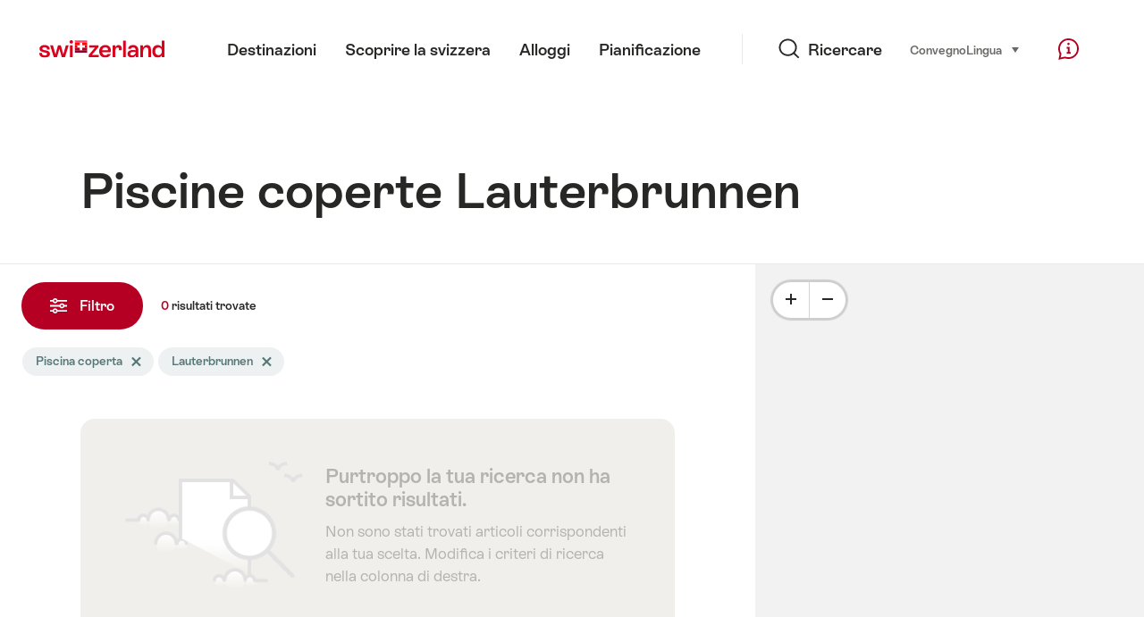

--- FILE ---
content_type: text/html;charset=UTF-8
request_url: https://sospo.myswitzerland.com/temperature-balneari/piscina-coperta/lauterbrunnen/
body_size: 25985
content:
<!DOCTYPE html>
<html class="no-js" dir="ltr" itemscope lang="it">
<head>
    <meta charset="utf-8">
    <meta content="width=device-width, initial-scale=1.0" name="viewport">
    <meta content="app-id=588419227" name="apple-itunes-app">
    <meta content="app-id=com.myswitzerland.familyapp&amp;hl=de" name="google-play-app">

    <!-- Google Tag Manager -->
    <script>
  (function(w, d, s, l, i) {
    w[l] = w[l] || [];w[l].push({
      'gtm.start' : new Date().getTime(),
      event : 'gtm.js'
    });
    var f = d.getElementsByTagName(s)[0],
      j = d.createElement(s),
      dl = l != 'dataLayer' ? '&l=' + l : '';
    j.async = true;
    j.src = 'https://www.googletagmanager.com/gtm.js?id=' + i + dl;f.parentNode.insertBefore(j, f);
  })(window, document, 'script', 'dataLayer', 'GTM-K3Q6QXG');
</script>
    <!-- End Google Tag Manager -->

    <meta content="/assets/img/graphics/mstile-310x310.png" name="msapplication-TileImage">
    <link href="/assets/img/graphics/favicon-16x16.png" rel="icon" sizes="16x16" type="image/png">
    <link href="/assets/img/graphics/favicon-32x32.png" rel="icon" sizes="32x32" type="image/png">
    <link href="/assets/img/graphics/favicon-96x96.png" rel="icon" sizes="96x96" type="image/png">
    <link href="/assets/img/graphics/android-icon-192x192.png" rel="icon" sizes="192x192" type="image/png">
    <link href="/assets/img/graphics/apple-touch-icon-180x180.png" rel="apple-touch-icon" sizes="180x180" type="image/png">
    <link as="font" crossorigin href="/assets/fonts/STAllegra-Semibold.woff2" rel="preload" type="font/woff2">
    <link as="font" crossorigin href="/assets/fonts/STAllegra-Regular.woff2" rel="preload" type="font/woff2">

    <title>Piscine coperte Lauterbrunnen | Svizzera Turismo</title>
    <meta content="Informazioni aggiornate su tutti i piscine coperte di Lauterbrunnen. Prezzi, orari di apertura, infrastrutture e temperature." name="description">

    
    <meta name="robots" content="index, follow">
    <link rel="canonical" href="https://sospo.myswitzerland.com/temperature-balneari/piscina-coperta/lauterbrunnen/"/>
    <link rel="alternate" hreflang="de" href="https://sospo.myswitzerland.com/badewetter/hallenbad/lauterbrunnen/"/><link rel="alternate" hreflang="en" href="https://sospo.myswitzerland.com/lakesides-swimming-pools/indoor-swimming-pool/lauterbrunnen/"/><link rel="alternate" hreflang="fr" href="https://sospo.myswitzerland.com/meteo-des-plages/piscine-couverte/lauterbrunnen/"/><link rel="alternate" hreflang="it" href="https://sospo.myswitzerland.com/temperature-balneari/piscina-coperta/lauterbrunnen/"/><link rel="alternate" hreflang="es" href="https://sospo.myswitzerland.com/zonas-de-bano/piscina-cubierta/lauterbrunnen/"/><link rel="alternate" hreflang="nl" href="https://sospo.myswitzerland.com/zwemweer/overdekt-zwembad/lauterbrunnen/"/><link rel="alternate" hreflang="pt" href="https://sospo.myswitzerland.com/lakesides-swimming-pools-pt/indoor-swimming-pool/lauterbrunnen/"/><link rel="alternate" hreflang="pl" href="https://sospo.myswitzerland.com/jeziora-baseny/basen-wewnętrzny/lauterbrunnen/"/><link rel="alternate" hreflang="ru" href="https://sospo.myswitzerland.com/lakesides-swimming-pools-ru/indoor-swimming-pool/lauterbrunnen/"/><link rel="alternate" hreflang="zh" href="https://sospo.myswitzerland.com/lakesides-swimming-pools-zh/indoor-swimming-pool/lauterbrunnen/"/><link rel="alternate" hreflang="ja" href="https://sospo.myswitzerland.com/lakesides-swimming-pools-ja/室内プール/lauterbrunnen/"/><link rel="alternate" hreflang="zo" href="https://sospo.myswitzerland.com/lakesides-swimming-pools-zo/indoor-swimming-pool/lauterbrunnen/"/><link rel="alternate" hreflang="ko" href="https://sospo.myswitzerland.com/lakesides-swimming-pools-ko/indoor-swimming-pool/lauterbrunnen/"/><link rel="alternate" hreflang="ar" href="https://sospo.myswitzerland.com/lakesides-swimming-pools-ar//lauterbrunnen/"/>
    <!-- Open Graph data -->
    <meta content="article" property="og:type">
    <meta content="Piscine coperte Lauterbrunnen" property="og:title">
    <meta content="Informazioni aggiornate su tutti i piscine coperte di Lauterbrunnen. Prezzi, orari di apertura, infrastrutture e temperature." property="og:description">
    <!-- Schema.org markup for Google+ -->
    <meta content="Piscine coperte Lauterbrunnen" itemprop="name">
    <meta content="Informazioni aggiornate su tutti i piscine coperte di Lauterbrunnen. Prezzi, orari di apertura, infrastrutture e temperature." itemprop="description">
    <!-- Twitter Card data -->
    <meta content="summary" name="twitter:card">
    <meta content="Piscine coperte Lauterbrunnen" name="twitter:title">
    <meta content="Informazioni aggiornate su tutti i piscine coperte di Lauterbrunnen. Prezzi, orari di apertura, infrastrutture e temperature." name="twitter:description">

    <script id="svgicons-script">
  (function (url, revision) {
    var storage = window.localStorage || {};
    if (!storage.svgicons || storage.svgicons_revision != revision) {
      document.write('<link rel="preload as="image" data-revision="' + revision + '" href="' + url + '" id="svgicons">');
    } else {
      document.write('<meta name="svgicons" data-revision="' + revision + '" content="' + url + '" id="svgicons">');
    }
  })( "/assets/img/svg-sprite.svg", '394faaf041a0d50e82b4484d91e7cbd53792b4c9bf06cd4ddf13a7dc655d3065');

  // The revision (second parameter) should change whenever the svg sprite (json) changes.
  // e.g. you can use the modification timestamp of the json file.
</script>

    <script>
  window.app_config = {
    language: document.querySelector("html").getAttribute("lang"),
    assetsDirectory: "/assets",
    locale: {
      watchlist: {
        storage: "watchlist",
        defaultName: "La mia lista di controllo ",
        removed: "Favorito rimosso"
      },
      autocomplete: {
        selected: "${value}. ${selected} di ${total} selezione.",
        complete: "La vostra selezione: ${value}",
        found: "${count} suggerimenti. Selezionare con i tasti freccia su o gi\u00F9.",
        notfound: "trovate alcuna proposta appropriato "
      },
      date: {
        "date-picker-instruction": "Eleggere la data con tasto freccia ",
        firstDayOfWeek: 1,
        dateFormat: null,
        today: "Oggi",
        disabled: "Indisponibile ",
        "prev-month": "Un mese addietro ",
        "next-month": "Un mese avanti ",
        months: [
          "Gennaio",
          "Febbraio",
          "Maggio",
          "Aprile",
          "Maggio",
          "Giugno",
          "Luglio",
          "Agosto",
          "Settembre",
          "Ottobre",
          "Novembre",
          "Dicembre"
        ],
        monthsShort: [
          "Gen",
          "Feb",
          "Mag",
          "Apr",
          "Mag",
          "Giu",
          "Lug",
          "Ago",
          "Set",
          "Ott",
          "Nov",
          "Dic"
        ],
        weekdays: [
          "Domenica",
          "Luned\u00EC",
          "Marted\u00EC",
          "Mercoled\u00EC",
          "Gioved\u00EC",
          "Venerd\u00EC",
          "Sabato"
        ],
        weekdaysShort: [
          "Do",
          "Lu",
          "Ma",
          "Me",
          "Gi",
          "Ve",
          "Sa"
        ]
      },
      formerrors: {
        required: "'{label}\u2019 bisogno essere compilare ",
        email: "'{label}' dovrebbe essere un indirizzo e-mail ",
        url: "'{label}\u2019 bisogno essere un URL valido ",
        tel: "'{label}\u2019 non \u00E8 un numero di telefono ",
        maxLength: "'{label}\u2019 bisogno essere meno di \u201A{maxLength}' lettere ",
        minLength: "'{label}\u2019 bisogno essere pi\u00F9 di \u201A{maxLength}' lettere ",
        equal: "'{label}\u2019 non \u00E8 uguale come \u201A{originalLabel}'",
        custom: "'{label}\u2019 scorretto "
      },
      geolocation: {
        PERMISSION_DENIED: 'Der Benutzer hat die Ermittlung der Position nicht erlaubt.',
        POSITION_UNAVAILABLE: 'Die Position ist nicht verfügbar.',
        TIMEOUT: 'Das Zeitlimit für die Ermittlung der Position wurde überschritten.',
        UNKNOWN_ERROR: 'Unbekannter Fehler bei der Ermittlung der Position.'
      },
      map: {
        "copyright-swisstopo": "Geodaten © swisstopo"
      },
      weather: {
        w1: "soleggiato",
        w2: "sole e nebbia",
        w3: "nuvoloso",
        w4: "variabile, piovaschi",
        w5: "variabile, temporali",
        w6: "variabile, precipitazioni nevose",
        w7: "variabile, temporale invernale",
        w8: "variabile, nevischio",
        w9: "variabile, temporale invernale",
        w10: "poco nuvoloso",
        w11: "poco nuvoloso, piovaschi",
        w12: "poco nuvoloso, temporali",
        w13: "poco nuvoloso, rovesci nevosi",
        w14: "poco nuvoloso, temporali invernali",
        w15: "poco nuvoloso, nevischio intenso",
        w16: "poco nuvoloso, temporale invernale",
        w17: "nebbia",
        w18: "molto nuvoloso",
        w19: "prevalentemente molto nuvoloso",
        w20: "nuvoloso e piovoso",
        w21: "nuvoloso, precipitazioni nevose",
        w22: "nuvoloso, nevischio",
        w23: "forti piogge",
        w24: "forti nevicate",
        w25: "nuvoloso, piovaschi",
        w26: "nuvoloso, temporali",
        w27: "nuvoloso, precipitazioni nevose",
        w28: "nuvoloso, temporali invernali",
        w29: "nuvoloso, nevischio intenso",
        w30: "nuvoloso, temporali invernali"
      },
      overlay: {
        closeButton: 'Overlay schliessen',
        iframeNotAccessible: 'Dieses Element ist nicht barrierefrei zugänglich.'
      }
    },
    google: {
      maps: {
        key: "AIzaSyCYlPxaWedZYP-fURKWamK6rtJb24LIiCo"
      }
    },
    algolia: {
      app: "LMQVZQEU2J",
      key: "913f352bafbf1fcb6735609f39cc7399",
      index: "myst_it",
      searchResultsUrl: "//www.myswitzerland.com/it/search",
      facetTypes: {
        Accommodation: "Accommodation",
        Art: "Arte",
        Climate_Overview_Page: "Clima",
        Default_Page: "Pagina",
        Event: "Event",
        Experience: "Scoprire",
        Finder_Page: "Filtro pagina",
        Food: "Food",
        Form: "Formulario",
        Home_Page: "Homepage",
        Info_Overview_Page: "Informazioni",
        Info_Section_Page: "Informazioni",
        Info: "Page",
        Landing_Page: "Pagina",
        News: "Notizie",
        Offer: "Offerta",
        Organisation: "Organisation",
        Place: "Posto",
        Planning_Information: "Planning Information",
        Recipe: "Ricetta",
        Restaurant: "Restaurant",
        Root_Page: "Pagina",
        Route: "Percorso",
        Storytelling_Page: "Story",
        Touristic_Object_Overview_Page: "Touristic objects overview",
        Whitelabel_Page: "Partners",
      }
    },
    guidle: {
      apiPois: 'https://www.guidle.com/m_ekUNmn/Schweiz-Tourismus/Webcams/?language={lang}',
      apiDetail: 'https://www.guidle.com/m_ekUNmn/Schweiz-Tourismus/Webcams/?templateVariant=json&offerIds={id}&language={lang}',
      apiHistory: 'https://www.guidle.com/api/rest/2.0/webcam/historic-pictures/{id}'
    }
  }
</script>

<script async src="https://www.googletagservices.com/tag/js/gpt.js"></script>
    <script>
  if (window.matchMedia && window.matchMedia('(prefers-color-scheme: dark)').matches) {
    const darkStyles = "/assets/css/ui-dark.css?d673430d1f20ac2969c0355a760faf7121ac19427cb1d0f9dfcc641b0f7e230e";
    document.write(`<link href="${darkStyles}" rel="stylesheet">`);
  } else {
    const styles = "/assets/css/ui.css?ae9b86d705dfc488a6f403346e2bd218b37ba8e8604f86f4ab5a6a3c16706cdc";
    document.write(`<link href="${styles}" rel="stylesheet">`);
  }
</script>
<noscript>
    <link rel="stylesheet" href="/assets/css/ui.css?ae9b86d705dfc488a6f403346e2bd218b37ba8e8604f86f4ab5a6a3c16706cdc">
</noscript>

</head>

<body data-place-name="Lauterbrunnen" data-place-id="754" data-seo-index="true">
<div id="body">
    <header class="Header" data-js-autobreak="small" data-js-nav id="Header">
    <p aria-level="1" class="visuallyhidden" role="heading">Navigare su myswitzerland.com</p>
    <nav aria-describedby="Skiplinks--h2" class="Skiplinks" data-js-skiplinks id="Skiplinks">
        <h2 class="visuallyhidden" id="Skiplinks--h2">Navigazione rapida</h2>
        <ul>
            <li><a accesskey="1" href="#main-content" title="[ALT + 1]">Contenuto</a></li>
            <li><a accesskey="2" href="/" title="[ALT + 2]">Pagina iniziale</a></li>
            <li><a accesskey="3" href="#headermainnav" title="[ALT + 3]">Navigazione</a></li>
            <li><a accesskey="4" href="#TO_BE_DEFINED" title="[ALT + 4]">Sitemap</a></li>
            <li><a accesskey="5" aria-expanded="false" data-flyout='{"focusInside":"input"}' data-js-flyout href="#searchOverlay" title="[ALT + 5]">Ricerca diretta</a></li>
        </ul>
    </nav>

    <div class="Overlay is-collapsed" data-flyout='{"syncstate":{"html, body":"is-overlaid"},"openAnimated":true,"closeAnimated":true,"arrowElements":false,"history":"searchOverlay"}' id="searchOverlay">
        <button class="Overlay--close" data-flyout-el="close" type="button">
            <span class="visuallyhidden">Chiudi la navigazione</span>
        </button>
        <div class="Overlay--content">
            <div class="Search" data-imageconfig="w_{w},h_{h},c_fill,g_auto,f_auto,q_auto,e_sharpen:50/" data-imagepath="https://media.myswitzerland.com/image/fetch/" data-js-search data-minlength="2" data-path="https://www.myswitzerland.com/it">
    <div class="js-search--app">
        <script type="application/json">
            {
                "searchLegend": "Ricercare",
                "placeholder": "Inserisci una parola chiave",
                "searchButton": "Cerca",
                "resultsFound": "risultati",
                "showAll": "Visualizza tutto",
                "showPage": "Visualizza pagina"
            }
        </script>
    </div>
</div>

        </div>
        <button class="FocusOnly" data-flyout-el="close" type="button">Chiudi la navigazione</button>
    </div>

    <div class="Header--nav is-hidden-mobilenav" data-js-autobreak="small">
        <div class="Header--nav--logo">
            <a class="HeaderLogo" href="//www.myswitzerland.com/it/" id="headerlogo" title="MySwitzerland">
    <span class="HeaderLogo--picto Icon" data-picto="logo-switzerland-flag">
        <svg aria-hidden="true"><use xlink:href="#picto-logo-switzerland-flag"></use></svg>
    </span>
</a>


        </div>

        <div class="Header--navLeft">
            <div class="Header--nav--main ResponsiveHolder" data-js-responsive-content='{"target":"headermainnav","breakpoint":"tablet-portrait","type":"above"}'>
                <nav class="HeaderMainNav" id="headermainnav">
                    <h2 class="visuallyhidden">Navigazione principale</h2>
                    <ul class="HeaderMainNav--list">
                        <li><a class="HeaderMainNav--link" href="https://www.myswitzerland.com/it/destinazione/"> <span class="HeaderMainNav--link--text">Destinazioni</span></a></li>
                        <li><a class="HeaderMainNav--link" href="https://www.myswitzerland.com/it/scoprire-la-svizzera/"> <span class="HeaderMainNav--link--text">Scoprire la svizzera</span></a></li>
                        <li><a class="HeaderMainNav--link" href="https://www.myswitzerland.com/it/alloggi/"> <span class="HeaderMainNav--link--text">Alloggi</span></a></li>
                        <li><a class="HeaderMainNav--link" href="https://www.myswitzerland.com/it/pianificazione/"> <span class="HeaderMainNav--link--text">Pianificazione</span></a></li>
                    </ul>
                </nav>
            </div>
        </div>
        <div class="Header--nav--services" data-hidden="true" data-js-collapsible='{"group":"subnav","syncstate":{".Header--nav":"is-servicenav-open"}}' id="headerservicenavcontainer">
            <h2 class="visuallyhidden">Ricercare</h2>
            <a aria-expanded="false" class="HeaderSearch" data-flyout-target="searchOverlay" data-flyout='{"focusInside":"input"}' data-js-flyout href="#searchOverlay">
                <span class="Icon" data-picto="service-search">
                    <svg aria-hidden="true"><use xlink:href="#picto-service-search"></use></svg>
                </span>
                <span class="HeaderSearch--text">Ricercare</span>
            </a>
        </div>
        <div class="Header--nav--meta ResponsiveHolder" data-js-responsive-content='{"target":"headermetanav","breakpoint":"tablet-portrait","type":"above"}'>
            <div class="HeaderMetaNav" id="headermetanav">
    <h2 class="visuallyhidden">Lingua, regione e link importante</h2>
    <ul class="HeaderMetaNav--list">
        <li class="HeaderMetaNav--item">
            <a class="" href="https://www.myswitzerland.com/meetings/"> Convegno </a>
        </li>

        <li class="HeaderMetaNav--item">
            <div class="Flyout HeaderMetaNav--languages bottom">
                <a href="#u86" class="Flyout--trigger" data-js-flyout="true" aria-controls="u86" aria-expanded="false">
                    <span class="Icon before inline" data-picto="globe">
                        <svg aria-hidden="true"><use xlink:href="#picto-globe"></use></svg>
                    </span>
                    Lingua
                    <span class="visuallyhidden">seleziona (clicca per vedere)</span>
                </a>
                <div class="Flyout--content is-collapsed" id="u86">
                    <div class="Flyout--content--inner" data-js-selfalign>
                        <div class="HeaderMetaNav--languages">
    <ul class="LinkList menu">
        
        <li>
            <a class="Link black small" href="https://sospo.myswitzerland.com/badewetter/hallenbad/lauterbrunnen/">Deutsch</a>
        </li>
        
        <li>
            <a class="Link black small" href="https://sospo.myswitzerland.com/lakesides-swimming-pools/indoor-swimming-pool/lauterbrunnen/">English</a>
        </li>
        
        <li>
            <a class="Link black small" href="https://sospo.myswitzerland.com/meteo-des-plages/piscine-couverte/lauterbrunnen/">Français</a>
        </li>
        
        <li>
            <a class="Link black small is-active" href="https://sospo.myswitzerland.com/temperature-balneari/piscina-coperta/lauterbrunnen/">Italiano</a>
        </li>
        
        <li>
            <a class="Link black small" href="https://sospo.myswitzerland.com/zonas-de-bano/piscina-cubierta/lauterbrunnen/">Español</a>
        </li>
        
        <li>
            <a class="Link black small" href="https://sospo.myswitzerland.com/zwemweer/overdekt-zwembad/lauterbrunnen/">Nederlands</a>
        </li>
        
        <li>
            <a class="Link black small" href="https://sospo.myswitzerland.com/lakesides-swimming-pools-pt/indoor-swimming-pool/lauterbrunnen/">Português</a>
        </li>
        
        <li>
            <a class="Link black small" href="https://sospo.myswitzerland.com/jeziora-baseny/basen-wewnętrzny/lauterbrunnen/">Polski</a>
        </li>
        
        <li>
            <a class="Link black small" href="https://sospo.myswitzerland.com/lakesides-swimming-pools-ru/indoor-swimming-pool/lauterbrunnen/">Русский</a>
        </li>
        
        <li>
            <a class="Link black small" href="https://sospo.myswitzerland.com/lakesides-swimming-pools-zh/indoor-swimming-pool/lauterbrunnen/">中文简体</a>
        </li>
        
        <li>
            <a class="Link black small" href="https://sospo.myswitzerland.com/lakesides-swimming-pools-ja/室内プール/lauterbrunnen/">日本語</a>
        </li>
        
        <li>
            <a class="Link black small" href="https://sospo.myswitzerland.com/lakesides-swimming-pools-zo/indoor-swimming-pool/lauterbrunnen/">中文繁体</a>
        </li>
        
        <li>
            <a class="Link black small" href="https://sospo.myswitzerland.com/lakesides-swimming-pools-ko/indoor-swimming-pool/lauterbrunnen/">한국어</a>
        </li>
        
        <li>
            <a class="Link black small" href="https://sospo.myswitzerland.com/lakesides-swimming-pools-ar//lauterbrunnen/">العربية</a>
        </li>
    </ul>
</div>

                        
                        <button class="FocusOnly" data-flyout-el="close" type="button">Chiudi la lingua</button>
                    </div>
                </div>
            </div>
        </li>
    </ul>
</div>

        </div>
        <nav class="HeaderServiceNav">
            <h2 class="visuallyhidden">Service Navigation</h2>
            <ul class="HeaderServiceNav--list">
                <li>
                    <a href="//help.myswitzerland.com/hc/" class="HeaderServiceNav--link" data-js-tooltip="bottom compact t-xxs t-red t-bold" title="Aiuto &amp; Contatto">
                        <span class="Icon red" data-picto="service-contact">
                            <svg aria-hidden="true"><use xlink:href="#picto-service-contact"></use></svg>
                        </span>
                        <span class="visuallyhidden">Aiuto &amp; Contatto</span>
                    </a>
                </li>
                <li class="is-visible-tablet-portrait">
                    <a href="" class="HeaderServiceNav--link" data-js-tooltip="bottom compact t-xxs t-red t-bold" title="Nel mio ambiente">
                        <span class="Icon red" data-picto="service-around-me">
                            <svg aria-hidden="true"><use xlink:href="#picto-service-around-me"></use></svg>
                        </span>
                        <span class="visuallyhidden">Nel mio ambiente</span>
                    </a>
                </li>
            </ul>
        </nav>
    </div>
    <div class="HeaderMobile" data-js-autobreak="small">
    <div class="HeaderMobile--header">
        <a class="HeaderLogo" href="//www.myswitzerland.com/it/" id="headerlogo" title="MySwitzerland">
    <span class="HeaderLogo--picto Icon" data-picto="logo-switzerland-flag">
        <svg aria-hidden="true"><use xlink:href="#picto-logo-switzerland-flag"></use></svg>
    </span>
</a>



        <button aria-controls="mobilenav" aria-expanded="false" class="HeaderMobile--toggle" data-js-flyout>
            <span class="HeaderMobile--toggle--label"> Menu <span class="visuallyhidden">Aprire la navigazione</span>
            </span>
        </button>
    </div>
    <div class="HeaderMobile--nav is-collapsed" data-flyout='{"syncstate":{"#Header, html":"is-mobile-open"},"closeAnimated":true,"arrowElements":"[aria-controls], a[href]"}' id="mobilenav">
        <div class="HeaderMobile--nav--main">
            <div class="HeaderMobile--nav--head">
                <button class="HeaderMobile--nav--close" data-flyout-el="close">
                    <span class="visuallyhidden">Chiudi la navigazione</span>
                </button>
                <h2 class="visuallyhidden">Ricercare</h2>
<a aria-expanded="false" class="HeaderSearch" data-flyout='{"focusInside":"input","syncstate":{".HeaderMobile--nav":"is-search-open"},"openAnimated":true,"closeAnimated":true}' data-js-flyout href="#searchOverlay">
    <span class="Icon" data-picto="service-search">
        <svg aria-hidden="true"><use xlink:href="#picto-service-search"></use></svg>
    </span>
    <span class="HeaderSearch--text">Ricercare</span>
</a>

            </div>
            <div class="HeaderMobile--nav--body">
                <nav class="HeaderMobileMainNav">
                    <h2 class="visuallyhidden">Navigazione principale</h2>
                    <ul class="HeaderMobileMainNav--list">
                        <li><a class="HeaderMobileMainNav--link home" href="/">Home</a></li>
                        <li><a class="HeaderMobileMainNav--link" href="https://www.myswitzerland.com/it/destinazione/"> Destinazioni </a></li>
                        <li><a class="HeaderMobileMainNav--link" href="https://www.myswitzerland.com/it/scoprire-la-svizzera/"> Scoprire la svizzera </a></li>
                        <li><a class="HeaderMobileMainNav--link" href="https://www.myswitzerland.com/it/alloggi/"> Alloggi </a></li>
                        <li><a class="HeaderMobileMainNav--link" href="https://www.myswitzerland.com/it/pianificazione/"> Pianificazione </a></li>
                    </ul>
                </nav>
                <div class="ResponsiveHolder" data-js-responsive-content='{"target":"headermetanav","breakpoint":"tablet-portrait","type":"below"}'></div>
            </div>
            <div class="HeaderMobile--nav--foot">
                <div class="HeaderServiceNavMobile" data-js-headerservicenavmobile id="HeaderServiceNavMobile">
    <h2 class="visuallyhidden">Service Navigation</h2>
    <ul class="HeaderServiceNavMobile--list">
        <li>
            <a class="HeaderServiceNavMobile--item--link" data-js-headerservicenavmobile-el href="">
                <span class="Icon" data-picto="location">
                    <svg aria-hidden="true"><use xlink:href="#picto-location"></use></svg>
                </span>
                <span class="HeaderServiceNavMobile--item--link--text">Mappa</span>
            </a>
        </li>
        <li>
            <a class="HeaderServiceNavMobile--item--link" data-js-headerservicenavmobile-el href="">
                <span class="Icon" data-picto="service-contact">
                    <svg aria-hidden="true"><use xlink:href="#picto-service-contact"></use></svg>
                </span>
                <span class="HeaderServiceNavMobile--item--link--text">Aiuto &amp; Contatto</span>
            </a>
        </li>
    </ul>
</div>

            </div>
        </div>
        <div class="HeaderMobile--nav--sub ResponsiveHolder" data-js-responsive-content='{"target":"headersubnav","breakpoint":"tablet-portrait","type":"below"}'></div>
    </div>
</div>
    <div class="Header--background"></div>
</header>


    <div class="site-content" id="main-content" role="main">
        <div data-filter-update="pageheader">
            <header class="StageTitle compact">
    <div class="StageTitle--content">
        <div class="StageTitle--main">
            <h1 class="StageTitle--title">Piscine coperte Lauterbrunnen</h1>
        </div>
    </div>
</header>
        </div>
        <script>
  window.filterFormToUrl = function (form) {
    var config = {};
    [].forEach.call(form.querySelectorAll('[data-url-sort],[data-default-value]'), function (el) {
      var param = el.getAttribute('data-param') || el.getAttribute('name');
      config[param] = {
        default: el.getAttribute('data-default-value') || '',
        sort: parseInt(el.getAttribute('data-url-sort'), 10) || 0,
        maxIndex: parseInt(el.getAttribute('data-allow-index'), 10) || 0,
        urlPlaceholder: el.getAttribute('data-url-placeholder')
      };
    });
    [].forEach.call(form.elements, function (el) {
      var param = el.getAttribute('name');
      if (param && !config[param]) {
        config[param] = {
          default: '',
          sort: 0,
          maxIndex: 0,
          urlPlaceholder: null
        };
      }
    });

    function convertFormData(form) {
      var key,
        hash = {},
        array = [];
      for (key in config) {
        hash[key] = config[key];
        hash[key].values = [];
        hash[key].key = key;
        array.push(hash[key]);
      }
      [].forEach.call(form.elements, function (el) {
        var name = el.name;
        var value = el.value;
        var type = el.type;
        if (
          name &&
          !el.disabled &&
          type !== 'submit' &&
          type !== 'reset' &&
          type !== 'button' &&
          ((type !== 'radio' && type !== 'checkbox') || el.checked) &&
          hash[name]
        ) {
          hash[name].values.push(value);
        }
      });
      return array;
    }

    function generateURL(form) {
      var path = [];
      var query = [];
      var noIndex = false;
      var item;

      function addTo(path, value) {
        if (item.values.length > item.maxIndex) {
          noIndex = true;
        }
        path.unshift(value);
      }

      var data = convertFormData(form);
      data = data.sort(function (a, b) {
        if (a.sort !== b.sort) {
          return a.sort - b.sort;
        }
        if (a.key < b.key) {
          return -1;
        }
        if (a.key > b.key) {
          return 1;
        }
        return 0;
      });
      for (var i = data.length - 1; i >= 0; i--) {
        item = data[i];
        item.value = item.values.sort().join('.');
        if (typeof item.urlPlaceholder === 'string') {
          if (item.value !== item.default || (item.urlPlaceholder && path.length > 0)) {
            addTo(path, (item.value || '').replace(/\s/g, '-') || item.urlPlaceholder);
          }
        } else {
          if (item.value !== item.default) {
            addTo(query, item.key + '=' + encodeURIComponent(item.value));
          }
        }
      }
      if (noIndex) {
        query.push('noidx=1');
      }
      var pathString = path.join('/');
      if (pathString) {
        pathString = '/' + pathString + '/';
      }
      var queryString = query.join('&');
      if (queryString) {
        pathString += '?' + queryString;
      }
      return pathString;
    }

    var formUrl = generateURL(form);
    if (!formUrl.startsWith('/')) {
      formUrl = '/' + formUrl;
    }
    var pageUrl = "/temperature-balneari";
    return pageUrl + formUrl;
  }

  window.filterFormToCountUrl = function (form) {
    var query = jQuery.param(
      jQuery(form).serializeArray().sort(function (a, b) {
        return a.name < b.name ? -1 : a.name === b.name ? 0 : 1;
      })
    );
    var resultCountUrl = "/getcountresults";
    return resultCountUrl + "?" + query;
  };

  var validateRegionFilter = function (input) {
    var formEl = input.form;
    var groupEl = formEl.querySelector('.FilterRegion');
    var inputRegion = groupEl.querySelector('input[name=place]');
    var inputRadius = groupEl.querySelector('select');
    var outputRadius = groupEl.querySelector('input[name=rad]');
    var value = inputRegion.value && inputRadius.value;
    if (value != outputRadius.value) {
      outputRadius.value = value;
      var evt = document.createEvent('Event');
      evt.initEvent('change', true, false);
      outputRadius.dispatchEvent(evt);
    }
  }
</script>



<form class="Filter" data-js-filter='{"update":"","map":{"input":"map"}}' id="filteru62" action="/" method="GET">
    <div class="Filter--cockpit" data-filter-el="cockpit" data-flyout='{"syncstate":{"#filterviewu63":"is-cockpit-opened","html":"is-filter-visible"},"focusInside":true,"openAnimated":true,"closeAnimated":true,"arrowElements":false,"reposition":false,"autoScroll":true,"restoreScroll":false}' id="filtercockpit">
        <aside class="FilterCockpit" aria-label="Filter Cockpit">
    <div class="FilterCockpit--header">
        <h2 class="FilterCockpit--header--title">
            Filtro <span class="visuallyhidden">- Filtrare i risultati e modificare la visualizzazione</span>
        </h2>
        <div class="FilterCockpit--header--results">
            <span class="FilterCockpit--header--count">0</span> risultati
        </div>
        <button class="FilterCockpit--close" data-flyout-el="close" type="button">
            <span class="visuallyhidden">Chiudi</span>
        </button>
        <button class="Button icon-after small red FilterHeader--filterToggle expanded" type="button" data-flyout-el="close">
            Chiudi <span class="Icon after inline" data-icon="close-small"></span>
        </button>
    </div>
    <div class="FilterCockpit--inner" data-filter-update="cockpit">
        <ul class="FilterCockpit--sections">
            <li>
                <fieldset class="FilterCockpitSection js-FilterSection">
    <legend class="FilterCockpitSection--legend">
        <h3 class="FilterCockpitSection--title">
            <button aria-controls="u73" aria-expanded="true" class="FilterCockpitSection--button" type="button">Località</button>
        </h3>
    </legend>
    <div class="FilterCockpitSection--body" data-hidden="false" data-js-collapsible='{"animateSize":true,"savestate":true}' id="u73">
        <div class="FilterCockpitSection--body--inner">
            <div class="FilterRegion">
    <div data-js-regionchooser>
        <script id="filterRegionScript">
            document.getElementById("filterRegionScript").fn = {
                render : function() {
                    with(this){return _c('div', {
                        staticClass : "FilterRegion--form"
                    }, [ _c('div', {
                        staticClass : "FilterRegion--search",
                        class : {
                            "has-value" : region.selectedLabel
                        }
                    }, [ _c('div', {
                        staticClass : "BasicInput"
                    }, [ _c('label', {
                        staticClass : "visuallyhidden",
                        attrs : {
                            "for" : id + "_region"
                        }
                    }, [ _v(_s(locale.region)) ]), _v(" "), _c('input', {
                        directives : [ {
                            name : "model",
                            rawName : "v-model",
                            value : (region.selectedLabel),
                            expression : "region.selectedLabel"
                        } ],
                        attrs : {
                            "data-default-flyout-title" : locale.defaultTitle,
                            "data-default-values" : defaultRegionLabels.join(","),
                            "data-values" : JSON.stringify(Object.values(region.values)),
                            "id" : id + "_region",
                            "placeholder" : locale.regionPlaceholder,
                            "autocomplete" : "on",
                            "data-js-autocomplete" : '{"autoselect":true}',
                            "type" : "text"
                        },
                        domProps : {
                            "value" : (region.selectedLabel)
                        },
                        on : {
                            "blur" : function($event) {
                                return onBlur()
                            },
                            "input" : function($event) {
                                if ($event.target.composing) return;
                                $set(region, "selectedLabel", $event.target.value)
                            }
                        }
                    }), _v(" "), _c('button', {
                        staticClass : "FilterRegion--reset",
                        attrs : {
                            "type" : "button"
                        },
                        on : {
                            "click" : function($event) {
                                return resetRegion()
                            }
                        }
                    }, [ _c('span', {
                        staticClass : "Icon",
                        attrs : {
                            "data-icon" : "remove"
                        }
                    }), _v(" "), _c('span', {
                        staticClass : "visuallyhidden"
                    }, [ _v(_s(locale.selectNoRegion)) ]) ]) ]) ]) ])}
                },
                staticRenderFns : [],
                data : {
                    id : "u43",
                    regionInput : "inputRegion",
                    locale : {
                        region : "Regione",
                        regionPlaceholder : "Lauterbrunnen",
                        defaultTitle : "Richerche popolari",
                        notFound : "Nessuna regione trovata",
                        selectNoRegion : "Non selezionare una regione"
                    },
                    region : {
                        values : {"aadorf":"Aadorf","aarau":"Aarau","aarberg":"Aarberg","aarburg":"Aarburg","aaretal":"Aaretal","aargau":"Aargau","aathal-seegraeben":"Aathal-Seegräben","adelboden":"Adelboden","adelboden-frutigen":"Adelboden - Frutigen","adliswil":"Adliswil","adula":"Adula","aegerital":"Ägerital","aesch":"Aesch","aesch-lu":"Aesch LU","aeschi-be":"Aeschi BE","aeschi-so":"Aeschi SO","aetigkofen":"Aetigkofen","affoltern-am-albis":"Affoltern am Albis","agno":"Agno","aigle":"Aigle","albulatal-berguen":"Albulatal / Bergün","aletsch-arena":"Aletsch Arena","allschwil":"Allschwil","alpi-vodesi":"Alpi vodesi","alpnachstad":"Alpnachstad","altdorf":"Altdorf","altendorf":"Altendorf","altnau":"Altnau","altstaetten-sg":"Altstätten SG","amden":"Amden","amden-weesen":"Amden-Weesen","amriswil":"Amriswil","andeer":"Andeer","andelfingen":"Andelfingen","andermatt-sedrun-disentis":"Andermatt Sedrun Disentis","andermatt-urserntal":"Andermatt - Urserntal","anzere":"Anzère","appenzell":"Appenzell","appenzell-ausserrhoden":"Appenzell Ausserrhoden","appenzell-innerrhoden":"Appenzell Innerrhoden","appenzellerland":"Appenzellerland","arbon":"Arbon","arlesheim":"Arlesheim","arosa":"Arosa","arosa-lenzerheide":"Arosa - Lenzerheide","arth-goldau":"Arth-Goldau","ascona":"Ascona","astano":"Astano","aubonne":"Aubonne","auenstein":"Auenstein","auvernier":"Auvernier","avenches":"Avenches","avenches-payerne-et-env":"Avenches - Payerne et env.","baar":"Baar","bad-ragaz":"Bad Ragaz","bad-ragaz-regioni":"Bad Ragaz Regioni","bad-zurzach":"Bad Zurzach","baden":"Baden","baden-brugg-zurzach":"Baden, Brugg, Zurzach","baech":"Bäch","baldegg":"Baldegg","balgach":"Balgach","balsthal":"Balsthal","balzers":"Balzers","basel":"Basel","basel-e-dintorni":"Basel e dintorni","baselland":"Baselland","basilea-regione":"Basilea Regione","bassersdorf":"Bassersdorf","bauen":"Bauen","bauma":"Bauma","beatenberg":"Beatenberg","beckenried":"Beckenried","beinwil-am-see":"Beinwil am See","bellinzona":"Bellinzona","bellinzona-biasca":"Bellinzona - Biasca","belp":"Belp","berguen-bravuogn":"Bergün / Bravuogn","beringen":"Beringen","bern":"Bern","berna-e-dintorni":"Berna e dintorni","berna-regione":"Berna Regione","berneck":"Berneck","beromuenster":"Beromünster","bettmeralp":"Bettmeralp","bevaix":"Bevaix","bevilard":"Bévilard","bibern-sh":"Bibern SH","biberstein":"Biberstein","bichelsee-balterswil":"Bichelsee-Balterswil","biel":"Biel","biglen-ie":"Biglen i.E.","birsfelden":"Birsfelden","bischofszell":"Bischofszell","bissone":"Bissone","blatten-belalp":"Blatten-Belalp","boenigen":"Bönigen","boltigen":"Boltigen","boncourt":"Boncourt","bottighofen":"Bottighofen","bottmingen-binningen":"Bottmingen-Binningen","boveresse":"Boveresse","breiten-moerel-filet-bister":"Breiten-Mörel-Filet-Bister","breitenbach":"Breitenbach","bremgarten-ag":"Bremgarten AG","bremgarten-b-bern":"Bremgarten b. Bern","brienz":"Brienz","brienzersee":"Brienzersee","brig":"Brig","brig-e-dintorni":"Brig e dintorni","brigels-breil":"Brigels / Breil","brigels-e-dintorni":"Brigels e dintorni","brigerbad":"Brigerbad","brissago-isole-di-brissago":"Brissago / Isole di Brissago","broc":"Broc","brugg-ag":"Brugg AG","brunnen":"Brunnen","bubikon":"Bubikon","buchs-sg":"Buchs SG","buelach":"Bülach","buendner-herrschaft":"Bündner Herrschaft","bueren-a-a":"Büren a. A.","buesingen":"Büsingen","buetschwil":"Bütschwil","buetzberg":"Bützberg","bulle":"Bulle","buochs":"Buochs","buonas":"Buonas","burgdorf":"Burgdorf","busswil-b-melchnau":"Busswil b. Melchnau","cantone-di-vaud":"Cantone di Vaud","capolago":"Capolago","carouge-ge":"Carouge GE","caslano":"Caslano","celerina":"Celerina","celigny":"Céligny","chablais":"Chablais","chablais-portes-du-soleil":"Chablais - Portes du Soleil","chaeserrugg":"Chäserrugg","cham":"Cham","chambesy":"Chambésy","champery":"Champéry","champoussin":"Champoussin","charmey":"Charmey","chateau-doex":"Château-d\u0027Oex","chevroux":"Chevroux","chexbres":"Chexbres","cheyres":"Cheyres","chez-le-bart":"Chez-le-Bart","chiasso":"Chiasso","chur":"Chur","churwalden":"Churwalden","clarens":"Clarens","coira-e-dintorni":"Coira e dintorni","colombier-ne":"Colombier NE","concise":"Concise","corseaux":"Corseaux","cortaillod":"Cortaillod","corvatsch":"Corvatsch","corviglia":"Corviglia","crans-montana":"Crans-Montana","cudrefin":"Cudrefin","dachsen":"Dachsen","daellikon":"Dällikon","daerligen":"Därligen","davos":"Davos","davos-klosters":"Davos Klosters","degersheim":"Degersheim","delemont":"Delémont","delemont-e-dintorni":"Delémont e dintorni","diavolezza-lagalp":"Diavolezza-Lagalp","dielsdorf":"Dielsdorf","diepoldsau":"Diepoldsau","diessenhofen":"Diessenhofen","dietikon":"Dietikon","dietlikon":"Dietlikon","dietwil":"Dietwil","doettingen":"Döttingen","domatems":"Domat/Ems","domleschg-thusis":"Domleschg / Thusis","dornach":"Dornach","duebendorf":"Dübendorf","duedingen":"Düdingen","ebikon":"Ebikon","ebnat-kappel":"Ebnat-Kappel","echallens-la-sarraz-et-env":"Echallens - La Sarraz et env.","effretikon":"Effretikon","egg-zh":"Egg ZH","eglisau":"Eglisau","egnach":"Egnach","eich":"Eich","einsiedeln":"Einsiedeln","einsiedeln-hoch-ybrig":"Einsiedeln - Hoch-Ybrig","elgg":"Elgg","elsigen-metsch":"Elsigen-Metsch","embrach":"Embrach","emmen":"Emmen","emmental":"Emmental","emmental-nord":"Emmental Nord","emmental-sued":"Emmental Süd","endingen":"Endingen","engadin":"Engadin","engadin-scuol-zernez":"Engadin Scuol Zernez","engadin-st-moritz":"Engadin St. Moritz","engelberg":"Engelberg","engelbergertal":"Engelbergertal","engollon":"Engollon","engstlingenalp":"Engstlingenalp","entlebuch-biosfera-unesco":"Entlebuch Biosfera Unesco","entlebuch-soerenberg":"Entlebuch - Sörenberg","erlach":"Erlach","erlenbach-zh":"Erlenbach ZH","ermatingen":"Ermatingen","erstfeld":"Erstfeld","eschen":"Eschen","eschenz":"Eschenz","estavayer-le-lac":"Estavayer-le-Lac","faido":"Faido","faulensee":"Faulensee","feldbach":"Feldbach","fideriser-heuberge-fideris":"Fideriser Heuberge - Fideris","fiesch":"Fiesch","fiesch-fieschertal":"Fiesch Fieschertal","filzbach-kerenzerberg":"Filzbach (Kerenzerberg)","flaach":"Flaach","flawil":"Flawil","flims":"Flims","flims-laax-falera":"Flims Laax Falera","flueelen":"Flüelen","flueelen-eggberge":"Flüelen-Eggberge","flumserberg":"Flumserberg","flurlingen":"Flurlingen","font":"Font","forel-fr":"Forel FR","fraubrunnen":"Fraubrunnen","frauenfeld":"Frauenfeld","freienbach":"Freienbach","frenkendorf":"Frenkendorf","fribourg-city":"Fribourg City","fribourg-freiburg":"Fribourg / Freiburg","fribourg-neuchatel-giura-giura-bernese":"Fribourg / Neuchâtel / Giura / Giura Bernese","frick":"Frick","fricktal-rheinfelden":"Fricktal, Rheinfelden","frutigen":"Frutigen","fuerstentum-liechtenstein":"Fürstentum Liechtenstein","gais":"Gais","gams":"Gams","gantrisch":"Gantrisch","gattikon":"Gattikon","gelterkinden":"Gelterkinden","genf":"Genf","gerlafingen":"Gerlafingen","geroldswil":"Geroldswil","gersau":"Gersau","geschinen":"Geschinen","ginevra-regione":"Ginevra Regione","giswil-moerlialp":"Giswil-Mörlialp","giura-bernese":"Giura Bernese","glacier-3000":"Glacier 3000","gland":"Gland","glarnerland":"Glarnerland","glarus":"Glarus","glatt-tal":"Glatt-Tal","glattbrugg":"Glattbrugg","glattfelden":"Glattfelden","gletterens":"Gletterens","gommiswald":"Gommiswald","goms":"Goms","gossau-sg":"Gossau SG","gossau-zh":"Gossau ZH","graechen":"Grächen","graechen-e-dintorni":"Grächen e dintorni","grandson":"Grandson","greifensee":"Greifensee","grenchen":"Grenchen","greng":"Greng","greppen":"Greppen","grigioni":"Grigioni","grimisuat":"Grimisuat","grindelwald":"Grindelwald","grosshoechstetten":"Grosshöchstetten","grueningen":"Grüningen","gruesch":"Grüsch","gruesch-danusa":"Grüsch - Danusa","gstaad":"Gstaad","gstaad-saanenland":"Gstaad Saanenland","gsteig":"Gsteig","guerbetal":"Gürbetal","guettingen":"Güttingen","gunten":"Gunten","habkern":"Habkern","hallau":"Hallau","hasliberg":"Hasliberg","haslital":"Haslital","hedingen":"Hedingen","heiden":"Heiden","heidiland-master":"Heidiland Master","hergiswil-nw":"Hergiswil NW","herisau":"Herisau","hermance":"Hermance","herzogenbuchsee":"Herzogenbuchsee","hettlingen":"Hettlingen","hilterfingen-huenibach":"Hilterfingen-Hünibach","hinwil":"Hinwil","hombrechtikon":"Hombrechtikon","horgen":"Horgen","horn":"Horn","horw":"Horw","huettwilen":"Hüttwilen","huttwil":"Huttwil","il-lago-della-gruyere":"Il lago della Gruyère","ilanz":"Ilanz","immensee":"Immensee","interlaken":"Interlaken","interlaken-region":"Interlaken region","ipsach":"Ipsach","iseltwald":"Iseltwald","itingen":"Itingen","jaunpass":"Jaunpass","jungfrau-ski-region":"Jungfrau Ski Region","jura-suedfuss":"Jura-Südfuss","jura-tre-laghi":"Jura \u0026 Tre Laghi","juraparc-argovia":"Juraparc Argovia","kaiseraugst":"Kaiseraugst","kaiserstuhl":"Kaiserstuhl","kandersteg":"Kandersteg","kandertal":"Kandertal","kanton-bern":"Kanton Bern","kanton-solothurn":"Kanton Solothurn","kemptthal":"Kemptthal","kerns":"Kerns","kerzers":"Kerzers","kesswil":"Kesswil","kilchberg-zh":"Kilchberg ZH","kirchberg-be":"Kirchberg BE","kirchberg-be-langenthal":"Kirchberg (BE) - Langenthal","kirchlindach":"Kirchlindach","klingnau":"Klingnau","klosters":"Klosters","kloten":"Kloten","koelliken":"Kölliken","koeniz":"Köniz","konolfingen":"Konolfingen","koppigen-ie":"Koppigen i.E.","krattigen":"Krattigen","kreuzlingen":"Kreuzlingen","kriessern":"Kriessern","kuesnacht-zh":"Küsnacht ZH","kuessnacht-am-rigi":"Küssnacht am Rigi","la-chaux-de-fonds":"La Chaux-de-Fonds","la-cote-region":"La Côte Région","la-gruyere":"La Gruyère","la-sarraz":"La Sarraz","la-tour-de-peilz":"La Tour-de-Peilz","la-tzoumaz":"La Tzoumaz","laax":"Laax","lac-de-joux":"Lac de Joux","lac-de-morat":"Lac de Morat","lac-de-neuchatel":"Lac de Neuchâtel","lachen-sz":"Lachen SZ","laeufelfingen":"Läufelfingen","lago-dei-quattro-cantoni":"Lago dei Quattro Cantoni","lago-di-bienne":"Lago di Bienne","lago-di-costanza":"Lago di Costanza","lago-di-hallwil":"Lago di Hallwil","lago-di-lugano":"Lago di Lugano","lago-di-zurigo":"Lago di Zurigo","lago-maggiore":"Lago Maggiore","lake-geneva":"Lake Geneva","langenthal":"Langenthal","langnau-a-a":"Langnau a. A.","langnau-ie":"Langnau i.E.","lauenen":"Lauenen","lauerz":"Lauerz","laufen":"Laufen","laufenburg":"Laufenburg","laupen":"Laupen","laupenamt":"Laupenamt","lausanne":"Lausanne","lausanne-e-dintorni":"Lausanne e dintorni","lauterbrunnen":"Lauterbrunnen","lavaux":"Lavaux","lavey-les-bains":"Lavey-les-Bains","le-bouveret":"Le Bouveret","le-locle":"Le Locle","le-sentier":"Le Sentier","leissigen":"Leissigen","lengnau-be":"Lengnau BE","lenk-is":"Lenk i.S.","lenk-simmental":"Lenk Simmental","lenzburg":"Lenzburg","lenzerheide":"Lenzerheide","lenzerheide-regione":"Lenzerheide - Regione","les-alpes":"Les Alpes","les-collons-thyon":"Les Collons Thyon","les-crosets":"Les Crosets","les-diablerets":"Les Diablerets","les-franches-montagnes":"les Franches Montagnes","les-marecottes":"Les Marécottes","les-pleiades":"Les Pléiades","leuk-susten":"Leuk-Susten","leukerbad":"Leukerbad","leventina-airolo":"Leventina / Airolo","leysin":"Leysin","lichtensteig":"Lichtensteig","liechtenstein":"Liechtenstein","liestal":"Liestal","limmattal-baden":"Limmattal - Baden","linthebene":"Linthebene","littau":"Littau","locarno":"Locarno","loetschberg":"Lötschberg","lucerna-lago-di-lucerna":"Lucerna - Lago di Lucerna","luescherz":"Lüscherz","luetzelflueh":"Lützelflüh","lugano":"Lugano","lugano-e-dintorni":"Lugano e dintorni","lungern":"Lungern","luzern":"Luzern","luzern-und-agglomeration":"Luzern und Agglomeration","lyss":"Lyss","maennedorf":"Männedorf","malcantone":"Malcantone","mammern":"Mammern","marin-epagnier":"Marin-Epagnier","maroggia":"Maroggia","martigny":"Martigny","martigny-st-maurice":"Martigny - St. Maurice","maschwanden":"Maschwanden","matter-saastal":"Matter- / Saastal","mattertal":"Mattertal","maur":"Maur","meggen":"Meggen","meilen":"Meilen","meinisberg":"Meinisberg","meiringen":"Meiringen","meisterschwanden":"Meisterschwanden","melano":"Melano","melide":"Melide","mellingen":"Mellingen","mels-heiligkreuz":"Mels / Heiligkreuz","melswiesstannental":"Mels/Wiesstannental","meltingen":"Meltingen","mendrisio":"Mendrisio","mendrisiotto":"Mendrisiotto","menziken":"Menziken","merligen":"Merligen","merlischachen":"Merlischachen","messen":"Messen","mettmen":"Mettmen","mettmenstetten":"Mettmenstetten","meyrin":"Meyrin","moehlin":"Möhlin","moeriken":"Möriken","moerlialp-giswil":"Mörlialp - Giswil","mont-soleil":"Mont-Soleil","montagnes-neuchateloises":"Montagnes Neuchâteloises","monte-san-giorgio":"Monte San Giorgio","monthey":"Monthey","montreux":"Montreux","montreux-vevey-et-env":"Montreux - Vevey et env.","morges":"Morges","morges-rolle-et-env":"Morges - Rolle et env.","morgins":"Morgins","morschach":"Morschach","motier":"Môtier","moudon":"Moudon","moutier":"Moutier","muemliswil":"Mümliswil","muenchenbuchsee":"Münchenbuchsee","muenchwilen":"Münchwilen","muensingen":"Münsingen","muenster":"Münster","muerren":"Mürren","muntelier":"Muntelier","murg":"Murg","muri-ag":"Muri AG","muri-und-umgebung":"Muri und Umgebung","murten-morat":"Murten / Morat","murten-seeland":"Murten - Seeland","muttenz":"Muttenz","naefels":"Näfels","nant-fr":"Nant FR","nax":"Nax","nebikon":"Nebikon","nendaz":"Nendaz","nesslau":"Nesslau","netstal":"Netstal","neuchatel":"Neuchâtel","neuchatel-e-dintorni":"Neuchâtel e dintorni","neuhausen-am-rheinfall":"Neuhausen am Rheinfall","neunkirch":"Neunkirch","nidau":"Nidau","niederried":"Niederried","nottwil":"Nottwil","nyon":"Nyon","nyon-and-surrounding":"Nyon and surrounding","oberaegeri":"Oberägeri","oberengadin":"Oberengadin","oberentfelden":"Oberentfelden","oberes-emmental":"Oberes Emmental","oberhalbstein-savognin":"Oberhalbstein / Savognin","oberhelfenschwil":"Oberhelfenschwil","oberhofen":"Oberhofen","oberland-bernese":"Oberland Bernese","oberried":"Oberried","oberrieden":"Oberrieden","oberriet-sg":"Oberriet SG","obersaxen":"Obersaxen","obersee":"Obersee","oberstammheim":"Oberstammheim","oberwil-b-zug":"Oberwil b. Zug","oberwil-bl":"Oberwil BL","obfelden":"Obfelden","obwalden":"Obwalden","oensingen":"Oensingen","oetwil-am-see":"Oetwil am See","ollon-vd":"Ollon VD","olten":"Olten","olten-aarau":"Olten - Aarau","opfertshofen":"Opfertshofen","orbe":"Orbe","orpund":"Orpund","ossingen":"Ossingen","ostermundigen":"Ostermundigen","ostschweiz-graubuenden":"Ostschweiz / Graubuenden","ostschweiz-ohne-liechtenstein":"Ostschweiz ohne Liechtenstein","ottenbach":"Ottenbach","ovronnaz":"Ovronnaz","pany":"Pany","paradiso":"Paradiso","parco-del-giura-vodese":"Parco del Giura vodese","parco-naturale-beverin":"Parco naturale Beverin","parco-naturale-del-chasseral":"Parco naturale del Chasseral","parco-naturale-del-lago-di-thun-hohgant":"Parco naturale del Lago di Thun - Hohgant","parco-naturale-della-diemtigtal":"Parco naturale della Diemtigtal","parco-naturale-di-doubs":"Parco naturale di Doubs","parco-naturale-di-gantrisch":"Parco naturale di Gantrisch","parco-naturale-di-pfyn-finges":"Parco naturale di Pfyn-Finges","parco-naturale-di-thal":"Parco naturale di Thal","parco-naturale-e-biosfera-di-val-dherens":"Parco naturale e biosfera di Val d\u0027Hérens","parco-naturale-ela":"Parco naturale Ela","parco-naturale-gruyere-pays-denhaut":"Parco naturale Gruyère Pays-d\u0027Enhaut","parco-nazionale-del-locarnese":"Parco Nazionale del Locarnese","paspels":"Paspels","patrimonio-mondiale-dellunesco-jungfrau-aletsch":"Patrimonio mondiale dell\u0027Unesco Jungfrau-Aletsch","payerne":"Payerne","pfaeffikon-sz":"Pfäffikon SZ","pfaeffikon-zh":"Pfäffikon ZH","pfungen":"Pfungen","pfyn-tg":"Pfyn TG","pilatus":"Pilatus","pizol":"Pizol","plan-les-ouates":"Plan-les-Ouates","pontresina":"Pontresina","porrentruy":"Porrentruy","porrentruy-et-lajoie":"Porrentruy et l\u0027Ajoie","portalban":"Portalban","portes-du-soleil":"Portes du Soleil","praettigau":"Prättigau","prangins":"Prangins","pratteln":"Pratteln","praz":"Praz","prealpi-friburghesi":"Prealpi friburghesi","preverenges":"Préverenges","pully":"Pully","quatre-vallees-verbier":"Quatre Vallées / Verbier","rafz":"Rafz","ramsen":"Ramsen","rapperswil-jona":"Rapperswil-Jona","reckingen":"Reckingen","region-dents-du-midi":"Région Dents du Midi","region-maya-mont-noble":"Région Maya – Mont Noble","region-oberaargau":"Region Oberaargau","region-willisau":"Region Willisau","regione-aargau-solothurn":"Regione Aargau – Solothurn","regione-del-lago-di-thun":"Regione del Lago di Thun","regione-della-jungfrau":"Regione della Jungfrau","regione-di-friburgo":"Regione di Friburgo","regione-di-zurigo":"Regione di Zurigo","rehetobel":"Rehetobel","reiat-region":"Reiat Region","reiden":"Reiden","reinach-bl":"Reinach (BL)","reusstal":"Reusstal","rheineck":"Rheineck","rheinfelden":"Rheinfelden","rheintal":"Rheintal","richterswil":"Richterswil","rickenbach-zh":"Rickenbach ZH","riehen":"Riehen","ringgenberg":"Ringgenberg","riva-san-vitale":"Riva San Vitale","rochers-de-naye":"Rochers de Naye","roggwil-be":"Roggwil BE","rolle":"Rolle","romainmotier":"Romainmôtier","romanshorn":"Romanshorn","ronco-sopra-ascona":"Ronco sopra Ascona","rorbas":"Rorbas","rorschach":"Rorschach","rothrist":"Rothrist","rougemont":"Rougemont","ruemlang":"Rümlang","rueschegg-eywald":"Rüschegg Eywald","rueschlikon":"Rüschlikon","rueti-zh":"Rüti ZH","ruinaulta":"Ruinaulta","rund-um-visp":"Rund um Visp","ruswil":"Ruswil","saanen":"Saanen","saanenmoeser":"Saanenmöser","saas-fee":"Saas-Fee","saastal":"Saastal","sachseln":"Sachseln","saignelegier":"Saignelégier","saillon":"Saillon","sainte-croix-les-rasses":"Sainte-Croix Les Rasses","salavaux":"Salavaux","salenstein":"Salenstein","samedan":"Samedan","samnaun":"Samnaun","samstagern":"Samstagern","san-nazzaro":"San Nazzaro","sarganserland":"Sarganserland","sarnen":"Sarnen","savognin":"Savognin","savosa":"Savosa","schaan":"Schaan","schaffhausen":"Schaffhausen","schaffhauserland":"Schaffhauserland","schams-andeer":"Schams / Andeer","schanfigg-arosa":"Schanfigg / Arosa","schenkon":"Schenkon","schiers":"Schiers","schinznach-bad":"Schinznach-Bad","schlatt-bei-winterthur":"Schlatt bei Winterthur","schleitheim":"Schleitheim","schlieren":"Schlieren","schmerikon":"Schmerikon","schoeftland":"Schöftland","schoenbuehl-urtenen":"Schönbühl-Urtenen","schoenenberg-an-der-thur":"Schönenberg an der Thur","schoenenwerd":"Schönenwerd","schoenried":"Schönried","schuepfen":"Schüpfen","schuepfheim":"Schüpfheim","schwanden":"Schwanden","schwarzbubenland":"Schwarzbubenland","schwarzenburg-gantrisch-guerbetal":"Schwarzenburg - Gantrisch - Gürbetal","schwarzenburgerland-gantrisch":"Schwarzenburgerland - Gantrisch","schwarzsee":"Schwarzsee","schwyz":"Schwyz","schwyz-muotathal":"Schwyz - Muotathal","scuol":"Scuol","sedrun":"Sedrun","seeland":"Seeland","seelisberg":"Seelisberg","seengen":"Seengen","seetal-ag-und-lu":"Seetal AG und LU","seetal-wynental":"Seetal - Wynental","seewen-sz":"Seewen SZ","sempach":"Sempach","sempachersee":"Sempachersee","seon":"Seon","serneus":"Serneus","sessa":"Sessa","seuzach":"Seuzach","sierre":"Sierre","sils-ie":"Sils i.E.","silssegl-maria":"Sils/Segl Maria","sion":"Sion","sion-e-dintorni":"Sion e dintorni","sissach":"Sissach","ski-de-fond-de-suisse-romande":"Ski de fond de Suisse Romande","soerenberg":"Sörenberg","solothurn":"Solothurn","sonnenecke-lago-di-contanza":"Sonnenecke Lago di Contanza","sorens":"Sorens","speicher":"Speicher","spiez":"Spiez","spreitenbach":"Spreitenbach","st-blaise":"St-Blaise","st-gallen":"St. Gallen","st-gingolph":"St-Gingolph","st-margrethen":"St. Margrethen","st-maurice":"St-Maurice","st-moritz":"St. Moritz","st-moritzcelerina":"St. Moritz/Celerina","st-prex":"St-Prex","st-stephan":"St. Stephan","st-sulpice":"St-Sulpice","staad-sg":"Staad SG","staefa":"Stäfa","stans":"Stans","stansstad":"Stansstad","steckborn":"Steckborn","steffisburg":"Steffisburg","steg-zh":"Steg ZH","stein-am-rhein":"Stein am Rhein","steinach":"Steinach","stettfurt":"Stettfurt","stettlen":"Stettlen","stgallen-bodensee":"St.Gallen- Bodensee","stoosmorschach":"Stoos/Morschach","subingen":"Subingen","sugiez":"Sugiez","suhr":"Suhr","sumiswald-ie":"Sumiswald i.E.","sunnbueel":"Sunnbüel","sursee":"Sursee","surselva":"Surselva","sutz-lattrigen":"Sutz-Lattrigen","svizzera-mittelland":"Svizzera Mittelland","svizzera-orientale-liechtenstein":"Svizzera Orientale / Liechtenstein","swiss-tectonic-arena-sardona":"Swiss Tectonic Arena Sardona","swisscities":"swisscities","taegerwilen":"Tägerwilen","taminatal":"Taminatal","tenero":"Tenero","tennwil-meisterschwanden":"Tennwil (Meisterschwanden)","tesserete":"Tesserete","teufen":"Teufen","thalwil":"Thalwil","thayngen":"Thayngen","thonex":"Thônex","thun":"Thun","thurgau":"Thurgau","thusis":"Thusis","thyon-region":"Thyon Region","ticino":"Ticino","tiefencastel":"Tiefencastel","titlis":"Titlis","toggenburg":"Toggenburg","tramelan":"Tramelan","tramelan-et-vallee-de-tavannes":"Tramelan et Vallée de Tavannes","triesen":"Triesen","turbenthal":"Turbenthal","twann":"Twann","uerikon":"Uerikon","uetendorf":"Uetendorf","uetikon-am-see":"Uetikon am See","uitikon-waldegg":"Uitikon-Waldegg","unteraegeri":"Unterägeri","unteres-emmental":"Unteres Emmental","unterkulm":"Unterkulm","unterseen":"Unterseen","unterstammheim":"Unterstammheim","unterterzen":"Unterterzen","unterwasser":"Unterwasser","urdorf":"Urdorf","uri":"Uri","urnerland":"Urnerland","urnersee":"Urnersee","urschweiz":"Urschweiz","uster":"Uster","uttwil":"Uttwil","uzwil":"Uzwil","vaduz":"Vaduz","val-danniviers":"Val d\u0027Anniviers","val-de-bagnes":"Val de Bagnes","val-de-ruz":"Val-de-Ruz","val-de-travers":"Val de Travers","val-dherens":"Val d\u0027Hérens","val-dilliez":"Val-d\u0027Illiez","val-lumnezia":"Val Lumnezia","valens-vasoen":"Valens-Vasön","valle-di-vals-vals":"Valle di Vals / Vals","valle-verzasca":"Valle Verzasca","vallee-de-joux":"Vallée de Joux","vallese":"Vallese","vallon-de-st-imier":"Vallon de St-Imier","vallorbe":"Vallorbe","vals":"Vals","vattiz":"Vattiz","verbier":"Verbier","verbier-val-de-bagnes":"Verbier - Val de Bagnes","versoix":"Versoix","vetroz":"Vétroz","vevey":"Vevey","veysonnaz":"Veysonnaz","veytaux":"Veytaux","viamala":"Viamala","viavaltellina":"ViaValtellina","vierwaldstaettersee":"Vierwaldstättersee","villars-ormont-les-diablerets":"Villars - Ormont / Les Diablerets","villars-sur-ollon":"Villars-sur-Ollon","villeneuve-vd":"Villeneuve VD","villmergen":"Villmergen","vira-gambarogno":"Vira - Gambarogno","visp":"Visp","volketswil":"Volketswil","voralpen-express":"Voralpen Express","vouvry":"Vouvry","vulpera":"Vulpera","waedenswil":"Wädenswil","walchwil":"Walchwil","wald-zh":"Wald ZH","waldenburg":"Waldenburg","waldstatt":"Waldstatt","walensee":"Walensee","walenstadt":"Walenstadt","wallisellen":"Wallisellen","walzenhausen":"Walzenhausen","wangen-an-der-aare":"Wangen an der Aare","wasserngrat-gstaad":"Wasserngrat-Gstaad","watchvalley":"watchvalley","wattwil":"Wattwil","weesen":"Weesen","weggis":"Weggis","weinfelden":"Weinfelden","weissenstein":"Weissenstein","wengen":"Wengen","werdenberg":"Werdenberg","wettingen":"Wettingen","wetzikon":"Wetzikon","widnau":"Widnau","wiesendangen":"Wiesendangen","wil-sg":"Wil SG","wil-stgallen":"Wil - St.Gallen","wilchingen":"Wilchingen","wildhaus":"Wildhaus","wilen-bei-sarnen":"Wilen bei Sarnen","wilen-hauptwil-gottshaus":"Wilen (Hauptwil-Gottshaus)","willisau":"Willisau","windisch":"Windisch","winterthur":"Winterthur","winterthur-region":"Winterthur Region","wittenbach":"Wittenbach","wohlen-ag":"Wohlen AG","wolhusen":"Wolhusen","worb":"Worb","wuerenlos":"Würenlos","yverdon-les-bains":"Yverdon-les-Bains","yverdon-les-bains-et-env":"Yverdon-les-Bains et env.","zentralschweiz":"Zentralschweiz","zermatt":"Zermatt","zernez":"Zernez","zinal":"Zinal","zinal-grimentz":"Zinal-Grimentz","zizers":"Zizers","zofingen":"Zofingen","zofingen-suhretal":"Zofingen - Suhretal","zollikon":"Zollikon","zuchwil":"Zuchwil","zuercher-oberland":"Zürcher Oberland","zuercher-weinland":"Zürcher Weinland","zueri-unterland":"Züri-Unterland","zuerich":"Zürich","zug":"Zug","zug-zugersee":"Zug / Zugersee","zunzgen":"Zunzgen","zweisimmen":"Zweisimmen"},
                        defaultValues : ["aarau","adelboden","appenzell","arbon","arosa","ascona","bad-ragaz","baden","basel","bellinzona","bern","biel","brunnen","chur","crans-montana","davos","einsiedeln","engelberg","estavayer-le-lac","frauenfeld","fribourg-freiburg","genf","grindelwald","gstaad","interlaken","la-chaux-de-fonds","lausanne","lauterbrunnen","lenk-is","lenzerheide","leukerbad","locarno","lugano","luzern","montreux","muerren","neuchatel","nyon","olten","porrentruy","rapperswil-jona","rheinfelden","saas-fee","schaffhausen","scuol","sion","solothurn","st-gallen","st-moritz","stans","stein-am-rhein","thun","verbier","vevey","waedenswil","wengen","wil-sg","willisau","winterthur","yverdon-les-bains","zermatt","zuerich","zug","stgallen-bodensee","basilea-regione","berna-regione","cantone-di-vaud","ginevra-regione","grigioni","jura-tre-laghi","lucerna-lago-di-lucerna","regione-aargau-solothurn","regione-di-friburgo","regione-di-zurigo","svizzera-orientale-liechtenstein","ticino","vallese"]
                    }
                }
            }
        </script>
        <div aria-hidden="true" class="visuallyhidden">
            <a href="https://sospo.myswitzerland.com/temperature-balneari/piscina-coperta/zuerich/" tabindex="-1" data-list="resorts" data-id="720">
                Zürich <br />
            </a><a href="https://sospo.myswitzerland.com/temperature-balneari/piscina-coperta/zug/" tabindex="-1" data-list="resorts" data-id="626">
                Zug <br />
            </a><a href="https://sospo.myswitzerland.com/temperature-balneari/piscina-coperta/winterthur/" tabindex="-1" data-list="resorts" data-id="719">
                Winterthur <br />
            </a><a href="https://sospo.myswitzerland.com/temperature-balneari/piscina-coperta/rapperswil-jona/" tabindex="-1" data-list="resorts" data-id="472">
                Rapperswil-Jona <br />
            </a><a href="https://sospo.myswitzerland.com/temperature-balneari/piscina-coperta/baden/" tabindex="-1" data-list="resorts" data-id="721">
                Baden <br />
            </a><a href="https://sospo.myswitzerland.com/temperature-balneari/piscina-coperta/waedenswil/" tabindex="-1" data-list="resorts" data-id="1224">
                Wädenswil <br />
            </a><a href="https://sospo.myswitzerland.com/temperature-balneari/piscina-coperta/st-gallen/" tabindex="-1" data-list="resorts" data-id="716">
                St. Gallen <br />
            </a><a href="https://sospo.myswitzerland.com/temperature-balneari/piscina-coperta/bad-ragaz/" tabindex="-1" data-list="resorts" data-id="786">
                Bad Ragaz <br />
            </a><a href="https://sospo.myswitzerland.com/temperature-balneari/piscina-coperta/schaffhausen/" tabindex="-1" data-list="resorts" data-id="474">
                Schaffhausen <br />
            </a><a href="https://sospo.myswitzerland.com/temperature-balneari/piscina-coperta/stein-am-rhein/" tabindex="-1" data-list="resorts" data-id="475">
                Stein am Rhein <br />
            </a><a href="https://sospo.myswitzerland.com/temperature-balneari/piscina-coperta/arbon/" tabindex="-1" data-list="resorts" data-id="708">
                Arbon <br />
            </a><a href="https://sospo.myswitzerland.com/temperature-balneari/piscina-coperta/wil-sg/" tabindex="-1" data-list="resorts" data-id="718">
                Wil SG <br />
            </a><a href="https://sospo.myswitzerland.com/temperature-balneari/piscina-coperta/appenzell/" tabindex="-1" data-list="resorts" data-id="455">
                Appenzell <br />
            </a><a href="https://sospo.myswitzerland.com/temperature-balneari/piscina-coperta/frauenfeld/" tabindex="-1" data-list="resorts" data-id="1219">
                Frauenfeld <br />
            </a><a href="https://sospo.myswitzerland.com/temperature-balneari/piscina-coperta/bern/" tabindex="-1" data-list="resorts" data-id="744">
                Bern <br />
            </a><a href="https://sospo.myswitzerland.com/temperature-balneari/piscina-coperta/grindelwald/" tabindex="-1" data-list="resorts" data-id="532">
                Grindelwald <br />
            </a><a href="https://sospo.myswitzerland.com/temperature-balneari/piscina-coperta/thun/" tabindex="-1" data-list="resorts" data-id="544">
                Thun <br />
            </a><a href="https://sospo.myswitzerland.com/temperature-balneari/piscina-coperta/lenk-is/" tabindex="-1" data-list="resorts" data-id="755">
                Lenk i.S. <br />
            </a><a href="https://sospo.myswitzerland.com/temperature-balneari/piscina-coperta/adelboden/" tabindex="-1" data-list="resorts" data-id="747">
                Adelboden <br />
            </a><a href="https://sospo.myswitzerland.com/temperature-balneari/piscina-coperta/lauterbrunnen/" tabindex="-1" data-list="resorts" data-id="754">
                Lauterbrunnen <br />
            </a><a href="https://sospo.myswitzerland.com/temperature-balneari/piscina-coperta/muerren/" tabindex="-1" data-list="resorts" data-id="756">
                Mürren <br />
            </a><a href="https://sospo.myswitzerland.com/temperature-balneari/piscina-coperta/wengen/" tabindex="-1" data-list="resorts" data-id="759">
                Wengen <br />
            </a><a href="https://sospo.myswitzerland.com/temperature-balneari/piscina-coperta/interlaken/" tabindex="-1" data-list="resorts" data-id="787">
                Interlaken <br />
            </a><a href="https://sospo.myswitzerland.com/temperature-balneari/piscina-coperta/gstaad/" tabindex="-1" data-list="resorts" data-id="1390">
                Gstaad <br />
            </a><a href="https://sospo.myswitzerland.com/temperature-balneari/piscina-coperta/luzern/" tabindex="-1" data-list="resorts" data-id="736">
                Luzern <br />
            </a><a href="https://sospo.myswitzerland.com/temperature-balneari/piscina-coperta/einsiedeln/" tabindex="-1" data-list="resorts" data-id="487">
                Einsiedeln <br />
            </a><a href="https://sospo.myswitzerland.com/temperature-balneari/piscina-coperta/brunnen/" tabindex="-1" data-list="resorts" data-id="618">
                Brunnen <br />
            </a><a href="https://sospo.myswitzerland.com/temperature-balneari/piscina-coperta/engelberg/" tabindex="-1" data-list="resorts" data-id="723">
                Engelberg <br />
            </a><a href="https://sospo.myswitzerland.com/temperature-balneari/piscina-coperta/willisau/" tabindex="-1" data-list="resorts" data-id="735">
                Willisau <br />
            </a><a href="https://sospo.myswitzerland.com/temperature-balneari/piscina-coperta/stans/" tabindex="-1" data-list="resorts" data-id="739">
                Stans <br />
            </a><a href="https://sospo.myswitzerland.com/temperature-balneari/piscina-coperta/lausanne/" tabindex="-1" data-list="resorts" data-id="822">
                Lausanne <br />
            </a><a href="https://sospo.myswitzerland.com/temperature-balneari/piscina-coperta/yverdon-les-bains/" tabindex="-1" data-list="resorts" data-id="805">
                Yverdon-les-Bains <br />
            </a><a href="https://sospo.myswitzerland.com/temperature-balneari/piscina-coperta/nyon/" tabindex="-1" data-list="resorts" data-id="804">
                Nyon <br />
            </a><a href="https://sospo.myswitzerland.com/temperature-balneari/piscina-coperta/vevey/" tabindex="-1" data-list="resorts" data-id="585">
                Vevey <br />
            </a><a href="https://sospo.myswitzerland.com/temperature-balneari/piscina-coperta/montreux/" tabindex="-1" data-list="resorts" data-id="802">
                Montreux <br />
            </a><a href="https://sospo.myswitzerland.com/temperature-balneari/piscina-coperta/aarau/" tabindex="-1" data-list="resorts" data-id="526">
                Aarau <br />
            </a><a href="https://sospo.myswitzerland.com/temperature-balneari/piscina-coperta/olten/" tabindex="-1" data-list="resorts" data-id="525">
                Olten <br />
            </a><a href="https://sospo.myswitzerland.com/temperature-balneari/piscina-coperta/rheinfelden/" tabindex="-1" data-list="resorts" data-id="743">
                Rheinfelden <br />
            </a><a href="https://sospo.myswitzerland.com/temperature-balneari/piscina-coperta/solothurn/" tabindex="-1" data-list="resorts" data-id="746">
                Solothurn <br />
            </a><a href="https://sospo.myswitzerland.com/temperature-balneari/piscina-coperta/crans-montana/" tabindex="-1" data-list="resorts" data-id="663">
                Crans-Montana <br />
            </a><a href="https://sospo.myswitzerland.com/temperature-balneari/piscina-coperta/sion/" tabindex="-1" data-list="resorts" data-id="674">
                Sion <br />
            </a><a href="https://sospo.myswitzerland.com/temperature-balneari/piscina-coperta/leukerbad/" tabindex="-1" data-list="resorts" data-id="781">
                Leukerbad <br />
            </a><a href="https://sospo.myswitzerland.com/temperature-balneari/piscina-coperta/zermatt/" tabindex="-1" data-list="resorts" data-id="601">
                Zermatt <br />
            </a><a href="https://sospo.myswitzerland.com/temperature-balneari/piscina-coperta/saas-fee/" tabindex="-1" data-list="resorts" data-id="596">
                Saas-Fee <br />
            </a><a href="https://sospo.myswitzerland.com/temperature-balneari/piscina-coperta/verbier/" tabindex="-1" data-list="resorts" data-id="680">
                Verbier <br />
            </a><a href="https://sospo.myswitzerland.com/temperature-balneari/piscina-coperta/st-moritz/" tabindex="-1" data-list="resorts" data-id="793">
                St. Moritz <br />
            </a><a href="https://sospo.myswitzerland.com/temperature-balneari/piscina-coperta/scuol/" tabindex="-1" data-list="resorts" data-id="439">
                Scuol <br />
            </a><a href="https://sospo.myswitzerland.com/temperature-balneari/piscina-coperta/chur/" tabindex="-1" data-list="resorts" data-id="783">
                Chur <br />
            </a><a href="https://sospo.myswitzerland.com/temperature-balneari/piscina-coperta/davos/" tabindex="-1" data-list="resorts" data-id="430">
                Davos <br />
            </a><a href="https://sospo.myswitzerland.com/temperature-balneari/piscina-coperta/lenzerheide/" tabindex="-1" data-list="resorts" data-id="433">
                Lenzerheide <br />
            </a><a href="https://sospo.myswitzerland.com/temperature-balneari/piscina-coperta/arosa/" tabindex="-1" data-list="resorts" data-id="698">
                Arosa <br />
            </a><a href="https://sospo.myswitzerland.com/temperature-balneari/piscina-coperta/biel/" tabindex="-1" data-list="resorts" data-id="522">
                Biel <br />
            </a><a href="https://sospo.myswitzerland.com/temperature-balneari/piscina-coperta/neuchatel/" tabindex="-1" data-list="resorts" data-id="1226">
                Neuchâtel <br />
            </a><a href="https://sospo.myswitzerland.com/temperature-balneari/piscina-coperta/porrentruy/" tabindex="-1" data-list="resorts" data-id="646">
                Porrentruy <br />
            </a><a href="https://sospo.myswitzerland.com/temperature-balneari/piscina-coperta/la-chaux-de-fonds/" tabindex="-1" data-list="resorts" data-id="798">
                La Chaux-de-Fonds <br />
            </a><a href="https://sospo.myswitzerland.com/temperature-balneari/piscina-coperta/lugano/" tabindex="-1" data-list="resorts" data-id="830">
                Lugano <br />
            </a><a href="https://sospo.myswitzerland.com/temperature-balneari/piscina-coperta/locarno/" tabindex="-1" data-list="resorts" data-id="831">
                Locarno <br />
            </a><a href="https://sospo.myswitzerland.com/temperature-balneari/piscina-coperta/ascona/" tabindex="-1" data-list="resorts" data-id="826">
                Ascona <br />
            </a><a href="https://sospo.myswitzerland.com/temperature-balneari/piscina-coperta/bellinzona/" tabindex="-1" data-list="resorts" data-id="827">
                Bellinzona <br />
            </a><a href="https://sospo.myswitzerland.com/temperature-balneari/piscina-coperta/basel/" tabindex="-1" data-list="resorts" data-id="742">
                Basel <br />
            </a><a href="https://sospo.myswitzerland.com/temperature-balneari/piscina-coperta/estavayer-le-lac/" tabindex="-1" data-list="resorts" data-id="638">
                Estavayer-le-Lac <br />
            </a><a href="https://sospo.myswitzerland.com/temperature-balneari/piscina-coperta/fribourg-freiburg/" tabindex="-1" data-list="resorts" data-id="796">
                Fribourg / Freiburg <br />
            </a><a href="https://sospo.myswitzerland.com/temperature-balneari/piscina-coperta/genf/" tabindex="-1" data-list="resorts" data-id="659">
                Genf <br />
            </a>
            <a href="https://sospo.myswitzerland.com/temperature-balneari/piscina-coperta/stgallen-bodensee/" tabindex="-1" data-list="resorts" data-id="111">
                St.Gallen- Bodensee <br />
            </a>
            <a href="https://sospo.myswitzerland.com/temperature-balneari/piscina-coperta/regione-di-zurigo/" tabindex="-1" data-list="resorts" data-id="003">
                Regione di Zurigo <br />
            </a><a href="https://sospo.myswitzerland.com/temperature-balneari/piscina-coperta/svizzera-orientale-liechtenstein/" tabindex="-1" data-list="resorts" data-id="002">
                Svizzera Orientale / Liechtenstein <br />
            </a><a href="https://sospo.myswitzerland.com/temperature-balneari/piscina-coperta/berna-regione/" tabindex="-1" data-list="resorts" data-id="006">
                Berna Regione <br />
            </a><a href="https://sospo.myswitzerland.com/temperature-balneari/piscina-coperta/lucerna-lago-di-lucerna/" tabindex="-1" data-list="resorts" data-id="004">
                Lucerna - Lago di Lucerna <br />
            </a><a href="https://sospo.myswitzerland.com/temperature-balneari/piscina-coperta/cantone-di-vaud/" tabindex="-1" data-list="resorts" data-id="009">
                Cantone di Vaud <br />
            </a><a href="https://sospo.myswitzerland.com/temperature-balneari/piscina-coperta/regione-aargau-solothurn/" tabindex="-1" data-list="resorts" data-id="014">
                Regione Aargau – Solothurn <br />
            </a><a href="https://sospo.myswitzerland.com/temperature-balneari/piscina-coperta/vallese/" tabindex="-1" data-list="resorts" data-id="011">
                Vallese <br />
            </a><a href="https://sospo.myswitzerland.com/temperature-balneari/piscina-coperta/grigioni/" tabindex="-1" data-list="resorts" data-id="001">
                Grigioni <br />
            </a><a href="https://sospo.myswitzerland.com/temperature-balneari/piscina-coperta/jura-tre-laghi/" tabindex="-1" data-list="resorts" data-id="008">
                Jura &amp; Tre Laghi <br />
            </a><a href="https://sospo.myswitzerland.com/temperature-balneari/piscina-coperta/ticino/" tabindex="-1" data-list="resorts" data-id="012">
                Ticino <br />
            </a><a href="https://sospo.myswitzerland.com/temperature-balneari/piscina-coperta/basilea-regione/" tabindex="-1" data-list="resorts" data-id="005">
                Basilea Regione <br />
            </a><a href="https://sospo.myswitzerland.com/temperature-balneari/piscina-coperta/regione-di-friburgo/" tabindex="-1" data-list="resorts" data-id="013">
                Regione di Friburgo <br />
            </a><a href="https://sospo.myswitzerland.com/temperature-balneari/piscina-coperta/ginevra-regione/" tabindex="-1" data-list="resorts" data-id="010">
                Ginevra Regione <br />
            </a>
        </div>
        <input data-allow-index="1" data-default-value="" data-url-placeholder="-" data-url-sort="2" id="inputRegion" name="place" type="hidden" value="lauterbrunnen">
    </div>
</div>
        </div>
    </div>
    <div class="FilterCockpitSection--footer">
        <button class="Button small red js-FilterSectionApply" type="submit" disabled="disabled">
            <span class="FilterCockpitSection--resultcount" data-filter-el="result-count"> 
                <span data-filter-el="result-count-value"></span> 
                <span class="Loader"></span>
            </span> risultati
        </button>
    </div>
</fieldset>

            </li>
            <li>
                <fieldset class="FilterCockpitSection js-FilterSection">
    <legend class="FilterCockpitSection--legend">
        <h3 class="FilterCockpitSection--title">
            <button aria-controls="u72" aria-expanded="true" class="FilterCockpitSection--button" type="button">Specifica le categorie</button>
        </h3>
    </legend>
    <div class="FilterCockpitSection--body" data-hidden="false" data-js-collapsible='{"animateSize":true,"savestate":true}' id="u72">
        <div class="FilterCockpitSection--body--inner">
            <div class="FilterCategory">
    <div class="Listing FilterCategory--list">
        <ul class="Listing--list FilterOptions--list">
            <li class="Listing--item FilterOptions--item">
    <span class="OptionInput checkbox picto"> 
        <input id="openAirPool" name="category" type="checkbox" value="piscina-all-aperto" data-url-sort="1" data-allow-index="1" data-url-placeholder="-"> 
        <label for="openAirPool"> 
            <a href="https://sospo.myswitzerland.com/temperature-balneari/piscinacoperta.piscina-all-aperto/lauterbrunnen/?noidx=1" rel="nofollow" tabindex="-1">
                <span class="Icon" data-picto="swim"> 
                    <svg aria-hidden="true"><use xlink:href="#picto-swim"></use></svg>
                </span> Piscina all&#39;aperto
            </a>
        </label>
    </span>
</li>

            <li class="Listing--item FilterOptions--item">
    <span class="OptionInput checkbox picto"> 
        <input id="indoorPool" name="category" type="checkbox" value="piscina-coperta" data-url-sort="1" data-allow-index="1" data-url-placeholder="-" checked="checked"> 
        <label for="indoorPool"> 
            <a href="https://sospo.myswitzerland.com/temperature-balneari/piscinacoperta.piscina-coperta/lauterbrunnen/?noidx=1" rel="nofollow" tabindex="-1">
                <span class="Icon" data-picto="fish"> 
                    <svg aria-hidden="true"><use xlink:href="#picto-fish"></use></svg>
                </span> Piscina coperta
            </a>
        </label>
    </span>
</li>

            <li class="Listing--item FilterOptions--item">
    <span class="OptionInput checkbox picto"> 
        <input id="lakePool" name="category" type="checkbox" value="stabilimento-lacustre" data-url-sort="1" data-allow-index="1" data-url-placeholder="-"> 
        <label for="lakePool"> 
            <a href="https://sospo.myswitzerland.com/temperature-balneari/piscinacoperta.stabilimento-lacustre/lauterbrunnen/?noidx=1" rel="nofollow" tabindex="-1">
                <span class="Icon" data-picto="lake"> 
                    <svg aria-hidden="true"><use xlink:href="#picto-lake"></use></svg>
                </span> Località balneari
            </a>
        </label>
    </span>
</li>

            <li class="Listing--item FilterOptions--item">
    <span class="OptionInput checkbox picto"> 
        <input id="riverPool" name="category" type="checkbox" value="stabilimento-fluviale" data-url-sort="1" data-allow-index="1" data-url-placeholder="-"> 
        <label for="riverPool"> 
            <a href="https://sospo.myswitzerland.com/temperature-balneari/piscinacoperta.stabilimento-fluviale/lauterbrunnen/?noidx=1" rel="nofollow" tabindex="-1">
                <span class="Icon" data-picto="river"> 
                    <svg aria-hidden="true"><use xlink:href="#picto-river"></use></svg>
                </span> Bagni fluviali
            </a>
        </label>
    </span>
</li>

            <li class="Listing--item FilterOptions--item">
    <span class="OptionInput checkbox picto"> 
        <input id="womensBath" name="category" type="checkbox" value="piscina-per-donne" data-url-sort="1" data-allow-index="1" data-url-placeholder="-"> 
        <label for="womensBath">
            <a href="https://sospo.myswitzerland.com/temperature-balneari/piscinacoperta.piscina-per-donne/lauterbrunnen/?noidx=1" rel="nofollow" tabindex="-1">
                <span class="Icon" data-picto="woman"> 
                    <svg aria-hidden="true"><use xlink:href="#picto-woman"></use></svg>
                </span> Piscina per donne
            </a>
        </label>
    </span>
</li>

            <li class="Listing--item FilterOptions--item">
    <span class="OptionInput checkbox picto"> 
        <input id="mensBath" name="category" type="checkbox" value="piscina-per-uomini" data-url-sort="1" data-allow-index="1" data-url-placeholder="-"> 
        <label for="mensBath"> 
            <a href="https://sospo.myswitzerland.com/temperature-balneari/piscinacoperta.piscina-per-uomini/lauterbrunnen/?noidx=1" rel="nofollow" tabindex="-1">
                <span class="Icon" data-picto="men"> 
                    <svg aria-hidden="true"><use xlink:href="#picto-men"></use></svg>
                </span> Piscina per uomini
            </a>
        </label>
    </span>
</li>

            <li class="Listing--item FilterOptions--item">
    <span class="OptionInput checkbox"> 
        <input id="onlyupdated" name="category" type="checkbox" value="dati-aggiornati" data-url-sort="1" data-allow-index="1" data-url-placeholder="-"> 
        <label for="onlyupdated"> 
            <a href="https://sospo.myswitzerland.com/temperature-balneari/piscinacoperta.dati-aggiornati/lauterbrunnen/?noidx=1" rel="nofollow" tabindex="-1">
                Solo gli stabilimenti con dati aggiornati
            </a>
        </label>
    </span>
</li>

        </ul>
    </div>
</div>



        </div>
    </div>
    <div class="FilterCockpitSection--footer">
        <button class="Button small red js-FilterSectionApply" type="submit" disabled="disabled">
            <span class="FilterCockpitSection--resultcount" data-filter-el="result-count"> <span data-filter-el="result-count-value"></span> <span class="Loader"></span>
            </span> risultati
        </button>
    </div>
</fieldset>

            </li>
            <li>
                <fieldset class="FilterCockpitSection js-FilterSection">
    <legend class="FilterCockpitSection--legend">
        <h3 class="FilterCockpitSection--title">
            <button aria-controls="u74" aria-expanded="true" class="FilterCockpitSection--button" type="button">Ricerca diretta</button>
        </h3>
    </legend>
    <div class="FilterCockpitSection--body" data-hidden="false" data-js-collapsible='{"animateSize":true,"savestate":true}' id="u74">
        <div class="FilterCockpitSection--body--inner">
            <div class="BasicInput">
                <label class="visuallyhidden" for="querySearch">Ricerca diretta</label> 
                <input id="querySearch" name="query" placeholder="Inserisci una parola chiave" value="">
            </div>
        </div>
    </div>
    <div class="FilterCockpitSection--footer">
        <button class="Button small red js-FilterSectionApply" type="submit" disabled="disabled">
            <span class="FilterCockpitSection--resultcount" data-filter-el="result-count"> <span data-filter-el="result-count-value"></span> <span class="Loader"></span>
            </span> risultati
        </button>
    </div>
</fieldset>

            </li>
            
        </ul>
        <div class="FilterCockpit--footer inner">
            <a class="Button icon-before small border red FilterCockpit--resetBtn" type="submit" data-filter-action="link" href="/temperature-balneari/">
                <span class="Icon before inline" data-icon="remove"></span> Rimuovi i filtri 
            </a>
        </div>
        <div class="FilterCockpit--loadingOverlay">
            <span class="Loader"></span>
        </div>
    </div>
</aside>
    </div>
    <div class="Filter--body">
        <div class="Filter--view" id="filterviewu63">
            <h2 class="visuallyhidden" data-filter-update="invisibleheading">0 Risultati</h2>
            <div class="FilterSplitView" id="FilterSplitView">
    <div class="FilterSplitView--inner">
        <div class="FilterSplitView--content">
            <div class="FilterHeader">
    <div class="FilterHeader--inner">
        <div class="FilterHeader--content">
            <div class="FilterHeader--left">
                <button class="Button icon-before small red FilterHeader--filterToggle" type="button" aria-expanded="false" aria-controls="filtercockpit" id="filtercockpittoggle1" data-js-flyout="true">
                    <span class="Icon before inline" data-picto="filter">
                        <svg aria-hidden="true"><use xlink:href="#picto-filter"></use></svg>
                    </span>
                    <span class="FilterHeader--filterToggle--closed"> Filtro </span>
                    <span class="FilterHeader--filterToggle--opened"> Chiudi </span>
                </button>
                <button class="Button small gray is-visible-tablet-portrait FilterHeader--mapToggle" type="button" aria-expanded="false" aria-controls="filtermap" id="filtermaptrigger1">
                    <span class="FilterHeader--mapToggle--closed">
                        <span class="Icon before inline" data-picto="location">
                            <svg aria-hidden="true"><use xlink:href="#picto-location"></use></svg>
                        </span> Mappa 
                        <span class="visuallyhidden">Aprire la mappa</span>
                    </span>
                    <span class="FilterHeader--mapToggle--opened">
                        <span class="Icon before inline" data-picto="drag">
                            <svg aria-hidden="true"><use xlink:href="#picto-drag"></use></svg>
                        </span> Lista 
                        <span class="visuallyhidden">Chiudere la mappa</span>
                    </span>
                </button>
                <div aria-atomic="true" aria-live="assertive" class="FilterHeader--results" data-filter-update="foundcount" role="status">
                    <span class="FilterHeader--results--count"> 0 </span>risultati <span class="is-hidden-mobile">trovate</span>
                </div>
            </div>
            
        </div>
    </div>
</div>
            <div data-filter-update="body">
                <input data-default-value="auto" data-url-sort="100" name="map" type="hidden" value="auto">
                <div>
<div class="FilterTags" data-js-autobreak>
    <p class="visuallyhidden">La ricerca è stata filtrata dai seguenti tag</p>
    <div class="FilterTags--inner">
        <ul class="FilterTags--list">

            
            <li>
                <div class="FilterTags--tag">
                    <span class="FilterTags--tag--text">Piscina coperta</span> <a href="https://sospo.myswitzerland.com/temperature-balneari/-/lauterbrunnen/" class="FilterTags--tag--remove" data-filter-action="link"> <span class="visuallyhidden">Eliminare il tag Piscina coperta</span>
                    </a>
                </div>
            </li>

            
            <li>
                <div class="FilterTags--tag">
                    <span class="FilterTags--tag--text"> Lauterbrunnen </span> <a href="https://sospo.myswitzerland.com/temperature-balneari/piscina-coperta/" class="FilterTags--tag--remove"> <span class="visuallyhidden"> Eliminare il tag Lauterbrunnen </span>
                    </a>
                </div>
            </li>

            
            

            
            

        </ul>
    </div>
</div>
</div>
                

<div class="l-Gap l-SiteWidth none-down">
    <div class="NoResults">
        <div class="NoResults--imageContainer">
            <div class="NoResults--image" style="background-image: url(/assets/img/graphics/search-noResults.png)"></div>
        </div>
        <div class="NoResults--content">
            <h3 class="NoResults--title">Purtroppo la tua ricerca non ha sortito risultati.</h3>
            <p>Non sono stati trovati articoli corrispondenti alla tua scelta. Modifica i criteri di ricerca nella colonna di destra.</p>
        </div>
    </div>
</div>

                <div class="l-Gap s-down">
    <nav class="Pagination">
        
        <div class="Pagination--footer">
            <p>da 1 a 0 di 0 bagni</p>
        </div>
    </nav>
</div>

            </div>
        </div>
        <div class="FilterSplitView--mapContainer" data-hidden="true" data-js-collapsible='{"syncstate":{"html":"is-filtermap-visible"},"closeElements":"[data-collapsible-el=\"close\"]","focusInside":true,"animateSize":true}' id="filtermap">
            <div class="FilterSplitView--mapContainer--header">
                <div class="FilterHeader">
    <div class="FilterHeader--inner">
        <div class="FilterHeader--content">
            <div class="FilterHeader--left">
                <button class="Button icon-before small red FilterHeader--filterToggle" type="button" aria-expanded="false" aria-controls="filtercockpit" id="filtercockpittoggle2" data-js-flyout="true">
                    <span class="Icon before inline" data-picto="filter">
                        <svg aria-hidden="true"><use xlink:href="#picto-filter"></use></svg>
                    </span>
                    <span class="FilterHeader--filterToggle--closed"> Filtro </span>
                    <span class="FilterHeader--filterToggle--opened"> Chiudi </span>
                </button>
                <button class="Button small gray is-visible-tablet-portrait FilterHeader--mapToggle" type="button" aria-expanded="false" aria-controls="filtermap" id="filtermaptrigger2">
                    <span class="FilterHeader--mapToggle--closed">
                        <span class="Icon before inline" data-picto="location">
                            <svg aria-hidden="true"><use xlink:href="#picto-location"></use></svg>
                        </span> Mappa 
                        <span class="visuallyhidden">Aprire la mappa</span>
                    </span>
                    <span class="FilterHeader--mapToggle--opened">
                        <span class="Icon before inline" data-picto="drag">
                            <svg aria-hidden="true"><use xlink:href="#picto-drag"></use></svg>
                        </span> Lista 
                        <span class="visuallyhidden">Chiudere la mappa</span>
                    </span>
                </button>
                <div aria-atomic="true" aria-live="assertive" class="FilterHeader--results" data-filter-update="foundcount" role="status">
                    <span class="FilterHeader--results--count"> 0 </span>risultati <span class="is-hidden-mobile">trovate</span>
                </div>
            </div>
            
        </div>
    </div>
</div>
            </div>
            <div class="FilterMap" 
    data-js-map="{&quot;marker-img&quot;:&quot;/assets/img/graphics/map-marker@2x.png&quot;,&quot;marker-img-active&quot;:&quot;/assets/img/graphics/map-marker-active@2x.png&quot;}">
    <div class="js-FilterMap--map FilterMap--map"></div>
    <div data-filter-update="map">
        <div class="js-FilterMapContent"></div>
        <div class="js-FilterMap--markers FilterMap--markers" data-markers="[]"></div>
        <div class="FilterMap--teasers js-FilterMap--teasers" data-js-slider='{"visibilityCoverage":0.5}'>
            <div class="js-slider--viewport">
                <ul class="FilterMap--teaserList js-slider--slider">
                    
                </ul>
            </div>
        </div>
    </div>
    <button class="Button icon-before overlay Map--controls--aroundme" type="button" data-map-el="aroundme" data-debug-link="">
        <span class="Icon before inline" data-picto="service-around-me"> 
            <svg aria-hidden="true">
                <use xlink:href="#picto-service-around-me"></use>
            </svg>
        </span> Nel mio ambiente
    </button>
    <div class="ButtonGroup Map--controls--zoom overlay">
        <button class="Button icon overlay" type="button" data-map-el="zoom-in" title="Plus" aria-label="Plus">
            <span class="Icon inline" data-icon="plus"></span>
        </button>
        <button class="Button icon overlay" type="button" data-map-el="zoom-out" title="Minus" aria-label="Minus">
            <span class="Icon inline" data-icon="minus"></span>
        </button>
    </div>
</div>

        </div>
    </div>
</div>
        </div>
    </div>
</form>
    </div>
    <footer class="Footer" role="contentinfo">
    <p aria-level="1" class="visuallyhidden" role="heading">Footer</p>

    <div class="Footer--search"><h2 class="visuallyhidden">Ricercare</h2>
<a aria-expanded="false" class="HeaderSearch" data-flyout='{"focusInside":"input","syncstate":{".HeaderMobile--nav":"is-search-open"},"openAnimated":true,"closeAnimated":true}' data-js-flyout href="#searchOverlay">
    <span class="Icon" data-picto="service-search">
        <svg aria-hidden="true"><use xlink:href="#picto-service-search"></use></svg>
    </span>
    <span class="HeaderSearch--text">Ricercare</span>
</a>
</div>
    <div class="Footer--quicklinks">
        <div class="Footer--row">
            <div class="Footer--column">
                <h2 class="Footer--quicklinks--title">
                    Legal information
                    <button aria-controls="footer-quicklinks-0" aria-expanded="false" class="Footer--toggle" type="button">
                            <span class="visuallyhidden">

                            </span>
                    </button>
                </h2>
                <div class="Footer--collapsible" data-hidden="true" data-js-collapsible="u1-card-0" id="footer-quicklinks-0">
                    <div class="Footer--collapsible--inner">
                        <ul class="Footer--quicklinks--list">
                            <li>
                                <a class="Footer--quicklinks--link" href="https://www.myswitzerland.com/en/planning/about-switzerland/terms-of-use">
                                    Terms of use
                                </a>
                            </li>
                            <li>
                                <a class="Footer--quicklinks--link" href="https://www.myswitzerland.com/en/planning/about-switzerland/data-protection">
                                    Data protection &amp; privacy
                                </a>
                            </li>
                            <li>
                                <a class="Footer--quicklinks--link" href="https://www.myswitzerland.com/en/planning/about-switzerland/cookies">
                                    Cookies
                                </a>
                            </li>
                            <li>
                                <a class="Footer--quicklinks--link" href="https://www.myswitzerland.com/en/planning/about-switzerland/imprint">
                                    Imprint
                                </a>
                            </li>
                        </ul>
                    </div>
                </div>
            </div>
            <div class="Footer--column">
                <h2 class="Footer--quicklinks--title">
                    More Pages
                    <button aria-controls="footer-quicklinks-1" aria-expanded="false" class="Footer--toggle" type="button">
                            <span class="visuallyhidden">

                            </span>
                    </button>
                </h2>
                <div class="Footer--collapsible" data-hidden="true" data-js-collapsible="u1-card-1" id="footer-quicklinks-1">
                    <div class="Footer--collapsible--inner">
                        <ul class="Footer--quicklinks--list">
                            <li>
                                <a class="Footer--quicklinks--link" href="https://www.myswitzerland.com/en/planning/about-switzerland/mobile-apps">
                                    Apps
                                </a>
                            </li>
                            <li>
                                <a class="Footer--quicklinks--link" href="https://www.myswitzerland.com/en/planning/about-switzerland/partners">
                                    Partners
                                </a>
                            </li>
                        </ul>
                    </div>
                </div>
            </div>
            <div class="Footer--column">
                <h2 class="Footer--quicklinks--title">
                    Contact
                    <button aria-controls="footer-quicklinks-2" aria-expanded="false" class="Footer--toggle" type="button">
                            <span class="visuallyhidden">

                            </span>
                    </button>
                </h2>
                <div class="Footer--collapsible" data-hidden="true" data-js-collapsible="u1-card-2" id="footer-quicklinks-2">
                    <div class="Footer--collapsible--inner">
                        <ul class="Footer--quicklinks--list">
                            <li>
                                <a class="Footer--quicklinks--link" href="https://www.myswitzerland.com/en/planning/about-switzerland/address">
                                    Address
                                </a>
                            </li>
                        </ul>
                    </div>
                </div>
            </div>
        </div>
    </div>
    <div class="Footer--additional">
        <div class="Footer--row">
            <div class="Footer--column">
                <h2 class="Footer--additional--title">
                    Newsletter
                    <button aria-controls="u1-newsletter-block" aria-expanded="false" class="Footer--toggle" type="button">
                        <span class="visuallyhidden">
                            Show Register Newsletter
                        </span>
                    </button>
                </h2>
                <div class="Footer--collapsible" data-hidden="true" data-js-collapsible="u1-card-newsletter-block" id="u1-newsletter-block">
                    <div class="Footer--collapsible--inner">
                        <div class="em-down l-Gap">
                            <a class="Button small" href="https://www.myswitzerland.com/newsletter" target="_blank" rel="noopener">
                                    <span class="Icon white" data-picto="contact">
                                        <svg aria-hidden="true"><use xlink:href="#picto-contact"></use></svg>
                                    </span>
                                Register for newsletter
                                <span class="visuallyhidden">Subscribe</span>
                            </a>
                        </div>
                    </div>
                </div>
            </div>
            <div class="Footer--column">
                <h2 class="Footer--additional--title socialmedia">
                    Follow us
                </h2>
                <ul class="Footer--socialmedia--list">
                    <li class="Footer--socialmedia--item">
                        <a class="Footer--socialmedia--link" href="https://www.facebook.com/MySwitzerland" target="_blank" rel="noopener">
                            <span class="visuallyhidden">Facebook</span>
                            <span class="Icon" data-picto="footer-facebook">
                                <svg aria-hidden="true"><use xlink:href="#picto-footer-facebook"></use></svg>
                            </span>
                        </a>
                    </li>
                    <li class="Footer--socialmedia--item">
                        <a class="Footer--socialmedia--link" href="https://www.instagram.com/myswitzerland/" target="_blank" rel="noopener">
                            <span class="visuallyhidden">Instagram</span>
                            <span class="Icon" data-picto="footer-instagram">
                                <svg aria-hidden="true"><use xlink:href="#picto-footer-instagram"></use></svg>
                            </span>
                        </a>
                    </li>
                    <li class="Footer--socialmedia--item">
                        <a class="Footer--socialmedia--link" href="https://www.linkedin.com/company/26299?trk=tyah" target="_blank" rel="noopener">
                            <span class="visuallyhidden">LinkedIn</span>
                            <span class="Icon" data-picto="footer-linkedin">
                                <svg aria-hidden="true"><use xlink:href="#picto-footer-linkedin"></use></svg>
                            </span>
                        </a>
                    </li>
                    <li class="Footer--socialmedia--item">
                        <a class="Footer--socialmedia--link" href="https://www.pinterest.ch/myswitzerland/" target="_blank" rel="noopener">
                            <span class="visuallyhidden">Pintrest</span>
                            <span class="Icon" data-picto="footer-pinterest">
                                <svg aria-hidden="true"><use xlink:href="#picto-footer-pinterest"></use></svg>
                            </span>
                        </a>
                    </li>
                    <li class="Footer--socialmedia--item">
                        <a class="Footer--socialmedia--link" href="https://www.youtube.com/myswitzerland" target="_blank" rel="noopener">
                            <span class="visuallyhidden">YouTube</span>
                            <span class="Icon" data-picto="footer-youtube">
                                <svg aria-hidden="true"><use xlink:href="#picto-footer-youtube"></use></svg>
                            </span>
                        </a>
                    </li>
                </ul>
            </div>
        </div>
    </div>
    <div class="Footer--sub">
        <div class="Footer--awards">
            <h2 class="visuallyhidden">
                Awards
            </h2>
            <ul class="Footer--awards--list">
                <li>
                    <a class="Footer--awards--link">
                        <img alt="Grand Tour of Switzerland" src="/assets/img/graphics/grand-tour.png">
                    </a>
                </li>
                <li>
                    <a class="Footer--awards--link">
                        <img alt="Best of Swiss Web 2017 Creation Gold" src="/assets/img/graphics/bosw-creation-gold-2017.png">
                    </a>
                </li>
                <li>
                    <a class="Footer--awards--link">
                        <img alt="Best of Swiss Web 2017 Mobile Gold" src="/assets/img/graphics/bosw-mobile-gold-2017.png">
                    </a>
                </li>
                <li>
                    <a class="Footer--awards--link">
                        <img alt="Best of Swiss Web 2017 Public Affairs" src="/assets/img/graphics/bosw-public-affairs-silver-2017.png">
                    </a>
                </li>
            </ul>
        </div>
        <div class="Footer--copy">
            <h2 class="visuallyhidden">
                More links
            </h2>
            <div class="Footer--copy--links">
                <div class="Footer--copy--text">
                    © <span>2026</span> Switzerland Tourism
                </div>
                <ul class="Footer--copy--list">
                </ul>
            </div>
            <div class="Footer--copy--languages">
                <span class="Footer--copy--languages--label">Lingua</span>
                <div class="Flyout top">
                    <a href="#LanguagesMetaNavigation-A6758749248240E3BFF54286CD5C07A4-footer" class="Flyout--trigger " data-js-flyout="true" aria-controls="LanguagesMetaNavigation-A6758749248240E3BFF54286CD5C07A4-footer" aria-expanded="false">
                        <span class="Icon before inline" data-picto="globe"><svg aria-hidden="true"><use xlink:href="#picto-globe"></use></svg></span>
                        
                        
                        
                        <span>Italiano</span>
                        
                        
                        
                        
                        
                        
                        
                        
                        
                        

                        <span class="visuallyhidden">select (click to display)</span>
                    </a>
                    <div class="Flyout--content is-collapsed"
     id="LanguagesMetaNavigation-A6758749248240E3BFF54286CD5C07A4-footer">
    <div class="Flyout--content--inner" data-js-selfalign>
        <div class="HeaderMetaNav--languages">
    <ul class="LinkList menu">
        
        <li>
            <a class="Link black small" href="https://sospo.myswitzerland.com/badewetter/hallenbad/lauterbrunnen/">Deutsch</a>
        </li>
        
        <li>
            <a class="Link black small" href="https://sospo.myswitzerland.com/lakesides-swimming-pools/indoor-swimming-pool/lauterbrunnen/">English</a>
        </li>
        
        <li>
            <a class="Link black small" href="https://sospo.myswitzerland.com/meteo-des-plages/piscine-couverte/lauterbrunnen/">Français</a>
        </li>
        
        <li>
            <a class="Link black small is-active" href="https://sospo.myswitzerland.com/temperature-balneari/piscina-coperta/lauterbrunnen/">Italiano</a>
        </li>
        
        <li>
            <a class="Link black small" href="https://sospo.myswitzerland.com/zonas-de-bano/piscina-cubierta/lauterbrunnen/">Español</a>
        </li>
        
        <li>
            <a class="Link black small" href="https://sospo.myswitzerland.com/zwemweer/overdekt-zwembad/lauterbrunnen/">Nederlands</a>
        </li>
        
        <li>
            <a class="Link black small" href="https://sospo.myswitzerland.com/lakesides-swimming-pools-pt/indoor-swimming-pool/lauterbrunnen/">Português</a>
        </li>
        
        <li>
            <a class="Link black small" href="https://sospo.myswitzerland.com/jeziora-baseny/basen-wewnętrzny/lauterbrunnen/">Polski</a>
        </li>
        
        <li>
            <a class="Link black small" href="https://sospo.myswitzerland.com/lakesides-swimming-pools-ru/indoor-swimming-pool/lauterbrunnen/">Русский</a>
        </li>
        
        <li>
            <a class="Link black small" href="https://sospo.myswitzerland.com/lakesides-swimming-pools-zh/indoor-swimming-pool/lauterbrunnen/">中文简体</a>
        </li>
        
        <li>
            <a class="Link black small" href="https://sospo.myswitzerland.com/lakesides-swimming-pools-ja/室内プール/lauterbrunnen/">日本語</a>
        </li>
        
        <li>
            <a class="Link black small" href="https://sospo.myswitzerland.com/lakesides-swimming-pools-zo/indoor-swimming-pool/lauterbrunnen/">中文繁体</a>
        </li>
        
        <li>
            <a class="Link black small" href="https://sospo.myswitzerland.com/lakesides-swimming-pools-ko/indoor-swimming-pool/lauterbrunnen/">한국어</a>
        </li>
        
        <li>
            <a class="Link black small" href="https://sospo.myswitzerland.com/lakesides-swimming-pools-ar//lauterbrunnen/">العربية</a>
        </li>
    </ul>
</div>

        <button class="FocusOnly" data-flyout-el="close" type="button">Close language</button>
    </div>
</div>

                </div>
            </div>
        </div>
    </div>
</footer>

    <a class="ScrollToTop" data-js-headroom href="#Header">
    <div class="ScrollToTop--inner">
        <span class="visuallyhidden">Scroll to top</span>
        <span class="Icon ScrollToTop--icon" data-icon="up"></span>
    </div>
</a>

    <div id="WeatherWidget">
    <script>
      (function () {
        this.$tring$ = [
          "lädt"
        ]
      })()
    </script>
</div>
</div>
<script>
  if (!Array.prototype.find || !Object.hasOwnProperty('values') || !Array.prototype.forEach || !window.Promise) {
    document.write('<script defer crossorigin="anonymous" src="https://polyfill.io/v3/polyfill.min.js?flags=gated&features=default%2CArray.prototype.find%2CArray.prototype.forEach%2CPromise%2CObject.values%2CObject.keys%2ClocalStorage%2CrequestAnimationFrame%2Cperformance.now%2CXMLHttpRequest%2CObject.freeze%2CObject.assign%2CMutationObserver%2CJSON%2CArray.prototype.map%2CArray.prototype.indexOf%2CArray.prototype.filter"><'+'/script>');
  }
</script>


<script>
  import("/assets/js/ui.js?v=9c598f6ab31379dd7a3dba7b4e3be0816f3e85fb7af45a430cf5cbafec25ed91").catch(() => {
    // only happens in auth situations
    const script = document.createElement('script')
    script.type = 'module'
    script.src = "/assets/js/ui.js?v=9c598f6ab31379dd7a3dba7b4e3be0816f3e85fb7af45a430cf5cbafec25ed91"
    script.crossOrigin = 'use-credentials'
    document.body.appendChild(script);
  });
  window.supportsDynamicImport = true;
</script>
<script>
  if (!window.supportsDynamicImport) {
    (function() {
      const scriptLoaderTag = document.createElement('script');
      scriptLoaderTag.src = "/assets/js/ui.min.js?v=ff07fd56005acf18f52645baa6dc31cacd75e7d1d9b28df62b1b491cdc307ee2";
      scriptLoaderTag.addEventListener('load', function () {
        // loaded
      });
      document.head.appendChild(scriptLoaderTag);
    })();
  }
</script>

<script>
  const mysPreloadImage = (function() {
    function preloadImage(el) {
      var service = el.getAttribute('data-sizes').split(' ')[0];
      var sizesAttr = el.getAttribute('data-sizes-selection')
      var responsiveFactor = Math.max(1.1, Math.min(1.6, window.devicePixelRatio || 1));
      var elRect = el.getBoundingClientRect()
      var image = el instanceof Image ? el : el.querySelector('img')
      if (elRect.top > window.innerHeight || elRect.bottom < 0 || elRect.height === 0) {
        (image || el).classList.remove('is-loaded')
        el.parentElement.classList.remove('is-complete')
        return
      }
      var destWidth, destHeight;
      destWidth = elRect.width * responsiveFactor;
      destHeight = elRect.height * responsiveFactor;
      if (!sizesAttr) {
        var precision = Math.pow(2, Math.floor(Math.sqrt(destWidth + destHeight) / 16)) * 10;
        destWidth = Math.ceil(destWidth / precision) * precision;
        destHeight = Math.round(destHeight / precision) * precision;
      } else {
        var sizes = sizesAttr.split(' ').map(size => size.split('x').map(Number));
        let minRating = Number.MAX_VALUE;
        let found = -1;
        sizes.forEach((size, index) => {
          const width = size[0], height = size[1]
          const scale = Math.max(destWidth / width, destHeight / height);
          const overflow = (width * scale * height * scale) / (destWidth * destHeight);
          const rating = (scale < 1 ? 1 / scale : Math.pow(scale, 2.5)) * overflow;
          if (rating < minRating) {
            minRating = rating;
            found = index;
          }
        });
        const foundSize = sizes[found] || [0, 0];
        destWidth = foundSize[0];
        destHeight = foundSize[1];
      }
      var destImage = service
        .replace('{w}', Math.round(destWidth))
        .replace('{h}', Math.round(destHeight));

      var image = el instanceof Image ? el : el.querySelector('img')

      if (!(image || el).classList.contains('is-loaded')) {
        requestAnimationFrame(function() {
          (image || el).classList.add('is-loaded')
          el.parentElement.classList.add('is-complete')

        })
      }

      if (image) {
        image.src = destImage
      } else {
        el.style.backgroundImage = 'url("' + destImage + '")';
      }
    }

    (requestAnimationFrame || setTimeout)(function() {
      var els = document.querySelectorAll('[data-sizes]');
      for (var i = 0; i < els.length; i++) {
        preloadImage(els[i]);
      }
    }, 0);

    return function(id) {
      var el = document.getElementById(id);
      if (el) {
        preloadImage(el);
      }
    }
  })()
</script>

<script>
  // fonts.com font tracking code
  window.MTIProjectId = 'c106201a-65a5-4844-986a-7e6fe4178c6d';
  eval(function(p,a,c,k,e,r){e=function(c){return c.toString(a)};if(!''.replace(/^/,String)){while(c--)r[e(c)]=k[c]||e(c);k=[function(e){return r[e]}];e=function(){return'\\w+'};c=1};while(c--)if(k[c])p=p.replace(new RegExp('\\b'+e(c)+'\\b','g'),k[c]);return p}('4 7=g.b;4 2=3.p(\'r\');2.9=\'a/5\';2.c=\'d\';2.e=(\'6:\'==3.u.h?\'6:\':\'i:\')+\'//j.k.l/t/1.5?m=n&o=\'+7;(3.8(\'q\')[0]||3.8(\'s\')[0]).f(2);',31,31,'||mtiTracking|document|var|css|https|projectId|getElementsByTagName|type|text|MTIProjectId|rel|stylesheet|href|appendChild|window|protocol|http|fast|fonts|net|apiType|css|projectid|createElement|head|link|body||location'.split('|'),0,{}))
</script>


</body>
</html>
